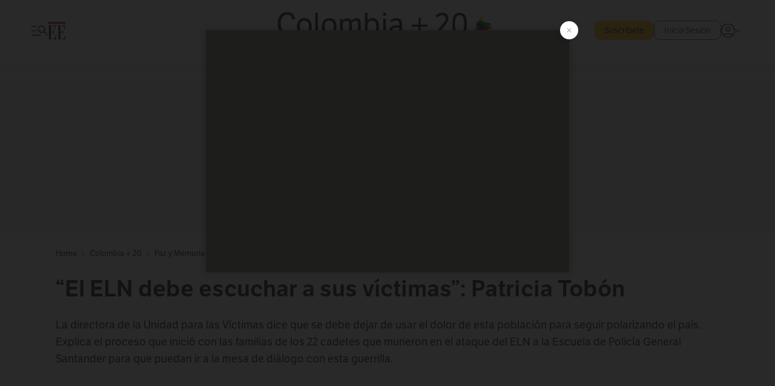

--- FILE ---
content_type: text/html; charset=utf-8
request_url: https://www.elespectador.com/colombia-20/paz-y-memoria/el-eln-debe-escuchar-a-sus-victimas-patricia-tobon-directora-de-la-unidad-de-victimas/
body_size: 31367
content:
<!DOCTYPE html><html lang="es"><head><meta charSet="utf-8"/><link as="style" rel="preload" href="https://use.typekit.net/zke3dlb.css"/><link rel="stylesheet" href="https://use.typekit.net/zke3dlb.css"/><link rel="preload" href="/pf/resources/images/logoShort.svg?d=1147" as="image" type="image/svg+xml"/><link rel="stylesheet" href="/pf/dist/css/el-espectador.css?d=1147"/><link rel="stylesheet" href="/pf/resources/dist/newsletterStructure/css/style.css?d=1147"/><meta name="rating" content="general"/><link rel="preload" href="//securepubads.g.doubleclick.net/tag/js/gpt.js" as="script"/><script async="" src="https://cdn.tinypass.com/api/tinypass.min.js"></script><script defer="" src="/pf/resources/scripts/minified/arcads.minified.js?d=1147"></script><script async="" src="/pf/resources/scripts/minified/pianoInit.minified.js?d=1147"></script><script defer="" src="/pf/resources/scripts/minified/pianoScript.minified.js?d=1147"></script><script defer="" src="/pf/resources/scripts/minified/googlePiano.minified.js?d=1147"></script><script defer="" src="/pf/resources/scripts/minified/gtm.minified.js?d=1147"></script><script defer="" src="/pf/resources/scripts/minified/pixel-fb.minified.js?d=1147"></script><title>“El ELN debe escuchar a sus víctimas”: Patricia Tobón, directora de la Unidad de Víctimas | EL ESPECTADOR</title><meta name="description" content="La directora para la Unidad de Víctimas dice que no se puede seguir usando el dolor de las víctimas para seguir polarizando el país."/><meta name="keywords" content="ELN, Proceso de paz en Colombia, Negociación con el ELN"/><meta name="news_keywords" content="ELN, Proceso de paz en Colombia, Negociación con el ELN"/><meta name="cXenseParse:title" content="“El ELN debe escuchar a sus víctimas”: Patricia Tobón"/><meta name="cXenseParse:author" content="Gloria Castrillón Pulido"/><meta name="cXenseParse:description" content="La directora para la Unidad de Víctimas dice que no se puede seguir usando el dolor de las víctimas para seguir polarizando el país."/><meta name="cXenseParse:keywords" content="eln,proceso-de-paz-en-colombia,negociacion-con-el-eln,dia-de-las-victimas,victimas-del-conflicto,elncolombia20"/><meta name="cXenseParse:pageclass" content="article"/><meta name="cXenseParse:image" content="https://www.elespectador.com/resizer/v2/3LDCOJVCTNGSJI5AWWBNRU5UYM.jpeg?auth=de4dc18fb84b808f0b1856c7d0d5df03ebeb76a3ea10c54fd9c5df25ac96e79b&amp;width=657&amp;smart=true&amp;quality=60"/><meta name="cXenseParse:publishtime" content="2023-04-09T14:26:24.712Z"/><meta name="cXenseParse:recs:publishtime" content="2023-04-09T14:26:24.712Z"/><meta name="cXenseParse:articleid" content="ZFVEYBICBVFFDFYUTJXTLO4GRA"/><meta name="cXenseParse:recs:articleid" content="ZFVEYBICBVFFDFYUTJXTLO4GRA"/><meta name="cXenseParse:recs:category" content="Paz y Memoria"/><meta name="cXenseParse:taxonomy" content="/colombia-20/paz-y-memoria"/><meta name="cXenseParse:esp-section" content="Paz y Memoria"/><meta name="cXenseParse:esp-type" content="article"/><meta name="cXenseParse:url" content="https://www.elespectador.com/colombia-20/paz-y-memoria/el-eln-debe-escuchar-a-sus-victimas-patricia-tobon-directora-de-la-unidad-de-victimas/"/><meta name="cXenseParse:esp-tipo_de_contenido" content=""/><meta name="cXenseParse:esp-modified_time" content="2023-08-01T03:01:58.218-05:00"/><meta name="cXenseParse:esp-author-id" content="Gloria Castrillón"/><meta name="cXenseParse:esp-author-role" content="Periodista"/><meta name="cXenseParse:esp-tag_team" content="Colombia20"/><meta name="robots" content="follow, index, max-snippet:150, max-image-preview:large  "/><link rel="amphtml" href="https://www.elespectador.com/colombia-20/paz-y-memoria/el-eln-debe-escuchar-a-sus-victimas-patricia-tobon-directora-de-la-unidad-de-victimas/?outputType=amp"/><link rel="canonical" href="https://www.elespectador.com/colombia-20/paz-y-memoria/el-eln-debe-escuchar-a-sus-victimas-patricia-tobon-directora-de-la-unidad-de-victimas/"/><link rel="alternate" hrefLang="es" href="https://www.elespectador.com/colombia-20/paz-y-memoria/el-eln-debe-escuchar-a-sus-victimas-patricia-tobon-directora-de-la-unidad-de-victimas/"/><link rel="alternate" type="application/rss+xml" title="El Espectador - Discover - General" href="https://www.elespectador.com/arc/outboundfeeds/discover/?outputType=xml"/><link rel="alternate" type="application/rss+xml" title="El Espectador - Discover - Colombia-20" href="https://www.elespectador.com/arc/outboundfeeds/discover/category/colombia-20/?outputType=xml"/><link rel="alternate" type="application/rss+xml" title="El Espectador - Discover - Colombia-20 / Paz-y-memoria" href="https://www.elespectador.com/arc/outboundfeeds/discover/category/colombia-20/paz-y-memoria/?outputType=xml"/><meta name="language" content="spanish"/><meta name="genre" content="news"/><meta name="MobileOptimized" content="width"/><meta name="HandheldFriendly" content="true"/><meta name="viewport" content="width=device-width, initial-scale=1"/><meta name="author" content="El Espectador"/><meta property="ps:breadCrumb" content="Inicio"/><meta property="ps:contentTemplate" content="Home"/><meta property="ps:pageName" content="home"/><meta property="og:site_name" content="ELESPECTADOR.COM"/><meta property="og:url" content="https://www.elespectador.com/colombia-20/paz-y-memoria/el-eln-debe-escuchar-a-sus-victimas-patricia-tobon-directora-de-la-unidad-de-victimas/"/><meta property="og:title" content="“El ELN debe escuchar a sus víctimas”: Patricia Tobón"/><meta property="og:description" content="La directora para la Unidad de Víctimas dice que no se puede seguir usando el dolor de las víctimas para seguir polarizando el país."/><meta property="og:image" content="https://www.elespectador.com/resizer/v2/3LDCOJVCTNGSJI5AWWBNRU5UYM.jpeg?auth=de4dc18fb84b808f0b1856c7d0d5df03ebeb76a3ea10c54fd9c5df25ac96e79b&amp;width=657&amp;smart=true&amp;quality=60"/><meta property="og:country_name" content="Colombia"/><meta property="og:type" content="article"/><meta name="twitter:card" content="summary_large_image"/><meta name="twitter:site" content="@elespectador"/><meta name="twitter:creator" content="@elespectador"/><meta name="twitter:url" content="https://www.elespectador.com/colombia-20/paz-y-memoria/el-eln-debe-escuchar-a-sus-victimas-patricia-tobon-directora-de-la-unidad-de-victimas/"/><meta property="twitter:title" content="“El ELN debe escuchar a sus víctimas”: Patricia Tobón"/><meta property="twitter:description" content="La directora para la Unidad de Víctimas dice que no se puede seguir usando el dolor de las víctimas para seguir polarizando el país."/><meta name="twitter:image" content="https://www.elespectador.com/resizer/v2/3LDCOJVCTNGSJI5AWWBNRU5UYM.jpeg?auth=de4dc18fb84b808f0b1856c7d0d5df03ebeb76a3ea10c54fd9c5df25ac96e79b&amp;width=657&amp;smart=true&amp;quality=60"/><meta name="twitter:image:alt" content="“El ELN debe escuchar a sus víctimas”: Patricia Tobón, directora de la Unidad de Víctimas"/><meta property="fb:app_id" content="687966271952902"/><meta property="fb:pages" content="14302129065"/><meta name="dcterms.title" content="ELESPECTADOR.COM"/><meta name="dcterms.type" content="Text"/><meta name="dcterms.identifier" content="https://www.elespectador.com/colombia-20/paz-y-memoria/el-eln-debe-escuchar-a-sus-victimas-patricia-tobon-directora-de-la-unidad-de-victimas/"/><meta name="dcterms.format" content="text/html"/><meta name="geo.placename" content="Colombia"/><meta name="geo.position" content="4.6626515162041535;-74.05541002750398"/><meta name="ICBM" content="4.6626515162041535;-74.05541002750398"/><meta name="format-detection" content="telephone=no"/><meta name="distribution" content="global"/><meta name="geo.region" content="CO"/><meta name="EE-adCode" content="O4GRA"/><meta property="article:author" content="El Espectador"/><meta property="article:section" content="Paz y Memoria"/><meta property="article:published_time" content="2023-04-09T14:26:24.712Z"/><meta property="article:content_tier" content="free"/><meta name="article:modified_time" content="2023-08-01T03:01:58.218Z"/><meta name="google-signin-client_id" content="430461265313-2jlpt8n23uj7avn6ijfbj0gmto7dgrko.apps.googleusercontent.com"/><script async="" subscriptions-control="manual" src="https://news.google.com/swg/js/v1/swg.js"></script><script async="" src="https://news.google.com/swg/js/v1/swg-gaa.js"></script><script async="" src="/pf/resources/scripts/minified/membranaMedia.minified.js?d=1147"></script><script type="application/javascript" id="polyfill-script">if(!Array.prototype.includes||!(window.Object && window.Object.assign)||!window.Promise||!window.Symbol||!window.fetch){document.write('<script type="application/javascript" src="/pf/dist/engine/polyfill.js?d=1147&mxId=00000000" defer=""><\/script>')}</script><script id="fusion-engine-react-script" type="application/javascript" src="/pf/dist/engine/react.js?d=1147&amp;mxId=00000000" defer=""></script><script id="fusion-engine-combinations-script" type="application/javascript" src="/pf/dist/components/combinations/article.js?d=1147&amp;mxId=00000000" defer=""></script><link rel="icon" href="/pf/resources/images/favicons/logoFavicon.svg?d=1147" type="image/vnd.microsoft.icon"/><link rel="icon" href="/pf/resources/images/favicons/logoFavicon.svg?d=1147" type="image/svg+xml"/><link rel="icon" type="image/svg+xml" href="/pf/resources/images/favicons/logoFavicon-16.svg?d=1147" sizes="16x16"/><link rel="icon" type="image/svg+xml" href="/pf/resources/images/favicons/logoFavicon-32.svg?d=1147" sizes="32x32"/><link rel="icon" type="image/svg+xml" href="/pf/resources/images/favicons/logoFavicon-48.svg?d=1147" sizes="48x48"/><link rel="icon" type="image/svg+xml" href="/pf/resources/images/favicons/logoFavicon-76.svg?d=1147" sizes="76x76"/><link rel="icon" type="image/svg+xml" href="/pf/resources/images/favicons/logoFavicon-96.svg?d=1147" sizes="96x96"/><link rel="apple-touch-icon-precomposed" type="image/png" href="/pf/resources/images/favicons/favicon-EE-120.png?d=1147" sizes="120x120"/><link rel="apple-touch-icon-precomposed" type="image/png" href="/pf/resources/images/favicons/favicon-EE-152.png?d=1147" sizes="152x152"/><link rel="apple-touch-icon-precomposed" type="image/png" href="/pf/resources/images/favicons/favicon-EE-167.png?d=1147" sizes="167x167"/><link rel="apple-touch-icon-precomposed" type="image/png" href="/pf/resources/images/favicons/favicon-EE-180.png?d=1147" sizes="180x180"/><link rel="icon" type="image/svg+xml" href="/pf/resources/images/favicons/logoFavicon-192.svg?d=1147" sizes="192x192"/><link rel="manifest" href="/manifest.json"/><script defer="" src="https://cdnjs.cloudflare.com/ajax/libs/crypto-js/4.0.0/core.js" integrity="sha256-kZdkZhqgFNaGr6uXhjDI1wJie4rPdXuwZIwGvbkmxAI= sha384-16NHxQ56nk9L6mYJEMueErCQy3apXT3t+s3Zln/9Cb5r65PyVoyYWc1Xis2AyLeO sha512-juG4T5LbIw5oIaxRM4SsstO0WEuz3c6BwPhhzgIXvy98OM7UiZsvzCcTz7Is0zGHHIBPaDkCvJ3++uUqBFkRUg==" crossorigin="anonymous"></script><script defer="" src="https://cdnjs.cloudflare.com/ajax/libs/crypto-js/4.0.0/md5.min.js" integrity="sha256-HX0j5mAQX1PZWyNi/7GYv7G27BRBRlmNKXHbGv4fUYg= sha384-8grjJYqm7LKLYU+wyJNSF5VuUdBkO2nhlP5uc1Yucc9Q1UfngglfeZonVNCLIoCR sha512-VLDQac8zlryHkFvL1HIH9KKjkPNdsNLEXM/vImKGMaNkEXbNtb+dyhnyXFkxai1RVNtwrD5L7vffgtzYzeKI3A==" crossorigin="anonymous"></script><div id="fusion-static-enter:custom-structured-data" style="display:none" data-fusion-component="custom-structured-data"></div><script type="application/ld+json">{
    "@context": "https://schema.org",
    "@type":"Organization",
    "name":"El Espectador",
    "url":"https://www.elespectador.com",
    "logo":{
      "@type":"ImageObject",
      "url":"/pf/resources/images/favicons/favicon-EE-152.png?d=1147",
      "width":"300"
    },
    "contactPoint": {
      "@type": "ContactPoint",
      "telephone": "018000510903",
      "contactType": "Servicio al cliente"
    },
    "sameAs":[
      "https://www.facebook.com/elespectadorcom",
      "https://twitter.com/elespectador",
      "https://www.instagram.com/elespectador/",
      "https://www.youtube.com/user/Elespectadorcom?sub_confirmation=1"
    ]}
    </script><script type="application/ld+json">{
  "@context": "http://schema.org",
  "@type": "WebSite",
  "name": "El Espectador",
  "url": "https://www.elespectador.com",
  "sameAs":[
    "https://www.facebook.com/elespectadorcom",
    "https://twitter.com/elespectador",
    "https://www.instagram.com/elespectador/",
    "https://www.youtube.com/user/Elespectadorcom?sub_confirmation=1"
  ]
  ,
      "potentialAction": {
        "@type": "SearchAction",
        "target": "https://www.elespectador.com/buscador/{q}",
        "query-input": "required name=q"
      }
}</script><div id="fusion-static-exit:custom-structured-data" style="display:none" data-fusion-component="custom-structured-data"></div><script src="https://jsc.mgid.com/site/939125.js" async=""></script><script defer="" src="/pf/resources/scripts/minified/adsmovil.minified.js?d=1147"></script><script type="application/json">var params = {
    'email':'',
    'phone': '',
    'puid': ''
}
adsmovil.Init(params);</script><script defer="" src="/pf/resources/scripts/minified/ssm.minified.js?d=1147"></script><script async="" src="https://a.teads.tv/analytics/tag.js"></script>
<script>(window.BOOMR_mq=window.BOOMR_mq||[]).push(["addVar",{"rua.upush":"false","rua.cpush":"true","rua.upre":"false","rua.cpre":"true","rua.uprl":"false","rua.cprl":"false","rua.cprf":"false","rua.trans":"SJ-34645118-7808-4db3-995b-14c482137ccd","rua.cook":"false","rua.ims":"false","rua.ufprl":"false","rua.cfprl":"false","rua.isuxp":"false","rua.texp":"norulematch","rua.ceh":"false","rua.ueh":"false","rua.ieh.st":"0"}]);</script>
                              <script>!function(e){var n="https://s.go-mpulse.net/boomerang/";if("False"=="True")e.BOOMR_config=e.BOOMR_config||{},e.BOOMR_config.PageParams=e.BOOMR_config.PageParams||{},e.BOOMR_config.PageParams.pci=!0,n="https://s2.go-mpulse.net/boomerang/";if(window.BOOMR_API_key="GRJMD-A2LGW-55R3Y-KNEZE-U6B3Q",function(){function e(){if(!o){var e=document.createElement("script");e.id="boomr-scr-as",e.src=window.BOOMR.url,e.async=!0,i.parentNode.appendChild(e),o=!0}}function t(e){o=!0;var n,t,a,r,d=document,O=window;if(window.BOOMR.snippetMethod=e?"if":"i",t=function(e,n){var t=d.createElement("script");t.id=n||"boomr-if-as",t.src=window.BOOMR.url,BOOMR_lstart=(new Date).getTime(),e=e||d.body,e.appendChild(t)},!window.addEventListener&&window.attachEvent&&navigator.userAgent.match(/MSIE [67]\./))return window.BOOMR.snippetMethod="s",void t(i.parentNode,"boomr-async");a=document.createElement("IFRAME"),a.src="about:blank",a.title="",a.role="presentation",a.loading="eager",r=(a.frameElement||a).style,r.width=0,r.height=0,r.border=0,r.display="none",i.parentNode.appendChild(a);try{O=a.contentWindow,d=O.document.open()}catch(_){n=document.domain,a.src="javascript:var d=document.open();d.domain='"+n+"';void(0);",O=a.contentWindow,d=O.document.open()}if(n)d._boomrl=function(){this.domain=n,t()},d.write("<bo"+"dy onload='document._boomrl();'>");else if(O._boomrl=function(){t()},O.addEventListener)O.addEventListener("load",O._boomrl,!1);else if(O.attachEvent)O.attachEvent("onload",O._boomrl);d.close()}function a(e){window.BOOMR_onload=e&&e.timeStamp||(new Date).getTime()}if(!window.BOOMR||!window.BOOMR.version&&!window.BOOMR.snippetExecuted){window.BOOMR=window.BOOMR||{},window.BOOMR.snippetStart=(new Date).getTime(),window.BOOMR.snippetExecuted=!0,window.BOOMR.snippetVersion=12,window.BOOMR.url=n+"GRJMD-A2LGW-55R3Y-KNEZE-U6B3Q";var i=document.currentScript||document.getElementsByTagName("script")[0],o=!1,r=document.createElement("link");if(r.relList&&"function"==typeof r.relList.supports&&r.relList.supports("preload")&&"as"in r)window.BOOMR.snippetMethod="p",r.href=window.BOOMR.url,r.rel="preload",r.as="script",r.addEventListener("load",e),r.addEventListener("error",function(){t(!0)}),setTimeout(function(){if(!o)t(!0)},3e3),BOOMR_lstart=(new Date).getTime(),i.parentNode.appendChild(r);else t(!1);if(window.addEventListener)window.addEventListener("load",a,!1);else if(window.attachEvent)window.attachEvent("onload",a)}}(),"".length>0)if(e&&"performance"in e&&e.performance&&"function"==typeof e.performance.setResourceTimingBufferSize)e.performance.setResourceTimingBufferSize();!function(){if(BOOMR=e.BOOMR||{},BOOMR.plugins=BOOMR.plugins||{},!BOOMR.plugins.AK){var n="true"=="true"?1:0,t="",a="ck6k3tixzcoiw2logxjq-f-3557e4cee-clientnsv4-s.akamaihd.net",i="false"=="true"?2:1,o={"ak.v":"39","ak.cp":"927404","ak.ai":parseInt("594085",10),"ak.ol":"0","ak.cr":7,"ak.ipv":4,"ak.proto":"h2","ak.rid":"6180173","ak.r":44268,"ak.a2":n,"ak.m":"dscr","ak.n":"ff","ak.bpcip":"18.188.173.0","ak.cport":58380,"ak.gh":"23.192.164.139","ak.quicv":"","ak.tlsv":"tls1.3","ak.0rtt":"","ak.0rtt.ed":"","ak.csrc":"-","ak.acc":"","ak.t":"1768830419","ak.ak":"hOBiQwZUYzCg5VSAfCLimQ==s1IfrbOKGdwwa6mzbR3aBcKRXPp1Pm/+UaffOZSpmkEwuq9HPpShtOyGtx+vxK7Wue1rHIHGjmzO0ePI1ocDuWfaFVb9GuE8JvKj5F/uLVeHmScIMoKt67JSToFbDSw7T6xEKkThJ074D6KxiI72hiUKpTXV5f42032n3jM2y6FkW2QXzP77iRgptaZ+HWLzFMM+9P7Pazp9QztGxQt+eZ8K8C2KsgqDXRL2O9fuPJwiiGn89GHL1CckohTR/T/i2oGnoq7NP9REoNLCta1S0zFYtSOOkkbrZL4Pkbm4L5Na0fXv3Ot8eMYbZ19I6g7Jm+/R/5W0KT5iJANOx19flZnayArWgu+6J015wu31dJOKEwzi88F/YymqWS0YBwCzkxQV710ESc+XyCRYhTOTI4S8b7HZQPB7epqkAGeqgME=","ak.pv":"62","ak.dpoabenc":"","ak.tf":i};if(""!==t)o["ak.ruds"]=t;var r={i:!1,av:function(n){var t="http.initiator";if(n&&(!n[t]||"spa_hard"===n[t]))o["ak.feo"]=void 0!==e.aFeoApplied?1:0,BOOMR.addVar(o)},rv:function(){var e=["ak.bpcip","ak.cport","ak.cr","ak.csrc","ak.gh","ak.ipv","ak.m","ak.n","ak.ol","ak.proto","ak.quicv","ak.tlsv","ak.0rtt","ak.0rtt.ed","ak.r","ak.acc","ak.t","ak.tf"];BOOMR.removeVar(e)}};BOOMR.plugins.AK={akVars:o,akDNSPreFetchDomain:a,init:function(){if(!r.i){var e=BOOMR.subscribe;e("before_beacon",r.av,null,null),e("onbeacon",r.rv,null,null),r.i=!0}return this},is_complete:function(){return!0}}}}()}(window);</script></head><body class=""><noscript><iframe src="https://www.googletagmanager.com/ns.html?id=GTM-5FQVPR" title="Tag manager no script" height="0" width="0" style="display:none;visibility:hidden"></iframe></noscript><div id="fusion-app"><div id="containerNoAdsLayout" class="Site_skin "><div class="Auth"></div><div class="OneSignal"></div><div><div><style>.onesignal-slidedown-container {
    display: none !important;
  }
  </style><div class="Modal-hide"><div class="Modal-Container"><div id=""><div><div id="notificationPopup"><div class="Modal-Container"><div><img class="Modal-Image" src="/pf/resources/images/logoShortLight.svg?d=1147" alt="Logo El Espectador"/></div><div><div class="Modal-Text">No te pierdas ningún acontecimiento, accede a nuestras notificaciones</div><div class="Modal-ContainerButton"><button class="Button Button_text Button_ Button_text_" type="button">No, gracias</button><div class="onesignal-customlink-container"></div></div></div></div></div></div></div></div></div></div></div><header id="header-layout_branded"><div class="Header Header-TopBar Header_brandedSite  "><div class="Header-Content"><div class="BurgerMenu-OpenButton"><svg viewBox="0 0 1024 1024" style="display:inline-block;stroke:currentColor;fill:currentColor"><path d="M28.158 828.615c-37.317 1.365-37.772-58.706 0-57.341h537.91c37.317-1.365 37.772 58.706 0 57.341h-537.91zM28.158 552.834c-37.317 1.365-37.772-58.706 0-57.341h277.601c15.928 0 29.125 12.743 28.67 28.67 0 15.928-12.743 29.125-28.67 28.67h-277.601zM28.158 277.053c-37.317 1.365-37.772-58.706 0-57.341h277.601c15.928 0 29.125 12.743 28.67 28.67 0 15.928-12.743 29.125-28.67 28.67h-277.601zM627.959 658.869c-201.147 9.557-314.463-258.943-165.195-394.559 194.776-202.513 531.539 84.191 348.594 304.907l203.423 200.237c12.743 10.467 11.832 29.58 0 40.957-10.467 11.377-29.58 10.467-40.957 0l-203.423-200.237c-40.957 30.946-91.472 49.149-142.897 49.149zM627.959 601.528c48.694 0 90.562-16.838 124.693-50.514s51.425-74.634 51.425-122.872c0-48.239-17.293-89.197-51.425-122.872s-75.999-50.514-124.693-50.514-90.562 16.838-124.693 50.514c-34.131 33.676-51.425 74.634-51.425 122.872s17.293 89.197 51.425 122.872c34.131 33.676 75.999 50.514 124.693 50.514z"></path></svg></div><div class="Header-Logo "><a href="/" rel="noreferrer"><picture class="Header-LogoImage"><img src="/pf/resources/images/logoShort.svg?d=1147" alt="Elespectador.com: Últimas noticias de Colombia y el mundo" width="29" height="29"/></picture></a></div><div class="Header-ContainerUser"><div class="Header-User" id="UserAvatarContainer"><div class="Header-UserContainer"><div class="Header-Anon "><svg class="Header-AvatarCircle" viewBox="0 0 1024 1024" style="display:inline-block;stroke:currentColor;fill:currentColor"><path d="M177.79 824.384c190.977-148.689 469.712-148.689 660.689 0 276.462-268.732 58.657-784.824-330.117-767.545-388.774-17.279-607.034 499.268-330.572 767.545zM507.908 586.117c-224.171 2.274-224.171-343.758 0-341.485 224.171-2.274 224.171 343.758 0 341.485zM507.908 1024.455c-677.513-16.824-677.513-1007.631 0-1024 677.513 16.824 677.513 1007.631 0 1024zM507.908 967.616c100.49 0.455 211.893-37.741 286.465-102.764-155.964-127.318-417.876-130.046-572.931 0 74.572 65.023 185.975 103.673 286.465 102.764zM507.908 529.279c148.234 4.092 148.234-231.901 0-227.808-148.234-4.092-148.234 231.901 0 227.808z"></path></svg><svg class="Header-Arrow " viewBox="0 0 422 1024" style="display:inline-block;stroke:currentColor;fill:currentColor"><path d="M336.696 512.431l-321.106-321.106c-35.676-32.942 19.56-91.257 53.521-53.521l331.738 331.738c12.684 12.684 17.846 25.385 17.846 42.877 0 17.151-5.146 30.19-17.846 42.877l-331.738 331.738c-32.942 35.338-91.257-19.56-53.521-53.521l321.106-321.106z"></path></svg></div></div></div></div></div><div class="Header-brandNav"><a href="/colombia-20" class="Header-BrandedContainer"><div class="Header-BrandedLogo "><p class="Header-BrandedName">Colombia + 20</p><div class="Header-LogoContainer false" style="width:25px;height:25px"></div></div><p class="Header-BrandedDescription">Haciendo País</p></a></div><div class="Header-ScrollProgressBar Header-ScrollProgressBar_hide"><div class="Header-ScrollProgressBarFill" style="width:0%"></div></div></div><div class="Header-BrandPlaceholder"></div><div class="Ads_megaBannerTopContainer Ads_megaBannerTopContainerArticle"><div><div id="fallBackAdContainer" class="Ads_megaBannerTopFallBackContainer"><div id="fallBackAd" class="Ads_megaBannerTopFallBack">Publicidad</div></div></div></div><div class="StickyAd StickyAd_showAd  "><div id="closeSticky"><div class="StickyAd-closeAd StickyAd-closeAd_showAd"><span><svg class="StickyAd-Icon " viewBox="0 0 1024 1024" style="display:inline-block;stroke:currentColor;fill:currentColor"><path d="M507.453 552.469l184.611 184.611c10.913 10.913 29.101 11.822 40.469 0 12.277-11.822 12.277-28.647 0-40.469l-184.611-184.611 184.611-184.611c10.913-10.913 11.822-29.101 0-40.469-11.822-12.277-28.647-12.277-40.469 0l-184.611 184.611-184.611-184.611c-5.141-5.26-12.307-8.522-20.234-8.522s-15.094 3.262-20.229 8.517l-0.005 0.005c-12.277 11.822-12.277 28.647 0 40.469l184.611 184.611-184.611 184.611c-10.913 10.913-11.822 29.101 0 40.469 11.822 12.277 28.647 12.277 40.469 0l184.611-184.611zM507.453 1024.455c-677.059-20.007-677.059-1003.993 0-1024 677.059 20.007 677.059 1003.993 0 1024zM507.453 967.616c126.863 0 234.629-44.107 322.842-132.32s132.32-195.979 132.32-322.842-44.107-234.629-132.32-322.842-195.979-132.32-322.842-132.32-234.629 44.107-322.842 132.32-132.32 195.979-132.32 322.842 44.107 234.629 132.32 322.842 195.979 132.32 322.842 132.32z"></path></svg></span></div></div><div class="StickyAd-adWrapper" id="StickyContainer"></div></div><div class="PianoContainer-UserMenu"></div></header><div class="Container  Container_article"><div id="onlive-layout" class="GlobalContainer Layout-Container 
          
          "><div></div></div><div id="main-layout" class="
            GlobalContainer Layout-Container "><section id=""><div><script type="application/ld+json">{
    "@context": "https://schema.org",
    "@type": "BreadcrumbList",
    "itemListElement": [
      {
        "@type": "ListItem",
        "position": 0,
        "item":
        {
          "@id": "/",
          "name": "Home"
        }
      },
      
          {
            "@type": "ListItem",
            "position": 1,
            "item":
            {
              "@id": "/colombia-20",
              "name": "Colombia + 20"
            }
          },
          {
            "@type": "ListItem",
            "position": 2,
            "item":
            {
              "@id": "/colombia-20/paz-y-memoria",
              "name": "Paz y Memoria"
            }
          }
    ]
  }</script><div class="Breadcrumb   "><div class="Breadcrumb-Container"><span class="Breadcrumb-Text"><a href="/"><h3>Home</h3></a></span><span class="Breadcrumb-Text Breadcrumb-SectionText"><svg class="Breadcrumb Breadcrumb-Icon" viewBox="0 0 422 1024" style="display:inline-block;stroke:currentColor;fill:currentColor"><path d="M336.696 512.431l-321.106-321.106c-35.676-32.942 19.56-91.257 53.521-53.521l331.738 331.738c12.684 12.684 17.846 25.385 17.846 42.877 0 17.151-5.146 30.19-17.846 42.877l-331.738 331.738c-32.942 35.338-91.257-19.56-53.521-53.521l321.106-321.106z"></path></svg><a href="/colombia-20/"><div class="">Colombia + 20</div></a></span><span class="Breadcrumb-Text Breadcrumb-SectionText"><svg class="Breadcrumb Breadcrumb-Icon" viewBox="0 0 422 1024" style="display:inline-block;stroke:currentColor;fill:currentColor"><path d="M336.696 512.431l-321.106-321.106c-35.676-32.942 19.56-91.257 53.521-53.521l331.738 331.738c12.684 12.684 17.846 25.385 17.846 42.877 0 17.151-5.146 30.19-17.846 42.877l-331.738 331.738c-32.942 35.338-91.257-19.56-53.521-53.521l321.106-321.106z"></path></svg><a href="/colombia-20/paz-y-memoria/"><div class="">Paz y Memoria</div></a></span></div></div></div><div class="ArticleHeader ArticleHeader_article
        "><h1 class="Title ArticleHeader-Title">“El ELN debe escuchar a sus víctimas”: Patricia Tobón</h1><h2 class="ArticleHeader-Hook"><div>La directora de la Unidad para las Víctimas dice que se debe dejar de usar el dolor de esta población para seguir polarizando el país. Explica el proceso que inició con las familias de los 22 cadetes que murieron en el ataque del ELN a la Escuela de Policía General Santander para que puedan ir a la mesa de diálogo con esta guerrilla.</div></h2><a href="https://profile.google.com/cp/CgkvbS8wOTFneHk" class="BannerAlert BannerAlert_google  "><svg class="BannerAlert-Icon" viewBox="0 0 1024 1024" style="display:inline-block;stroke:currentColor;fill:currentColor"><path d="M665.19 773.325c58.982-34.406 106.086-90.112 129.434-154.829h-272.384v-202.342h490.291c35.635 188.416-35.635 373.555-181.453 493.568l-165.478-136.397z" fill="rgb(81, 142, 247)"></path><path d="M665.19 773.325l165.478 136.397c-248.218 203.981-620.134 124.109-769.229-156.877l163.43-134.349c63.898 176.128 279.347 248.218 440.32 154.829z" fill="rgb(41, 179, 70)"></path><path d="M222.413 411.648l-165.478-133.939c133.939-263.373 465.306-357.581 719.258-203.571 8.192 4.915 58.163 38.502 58.982 43.418l-2.048 4.506-162.202 132.301c-138.035-87.654-323.174-46.285-412.877 89.293-11.469 17.203-29.082 49.152-35.226 67.994z" fill="rgb(251, 64, 29)"></path><path d="M222.413 411.648c-20.89 60.621-19.661 146.637 2.458 206.848l-163.43 134.349c-79.872-150.323-82.33-323.174-4.506-475.136l165.478 134.349z" fill="rgb(250, 186, 1)"></path></svg><div class="BannerAlert-Text"><span>Sigue a </span><span class="BannerAlert-Text_semibold">El Espectador</span><span> en Discover: los temas que te gustan, directo y al instante.</span></div></a><div class="ArticleHeader-ContainerSocial"><div class="ArticleHeader-ContainerInfo"><div class="ArticleHeader-ImageContainer"><a href="/autores/Gloria Castrillón"><img class="ArticleHeader-ImageAuthor" src="https://www.elespectador.com/resizer/v2/https%3A%2F%2Fauthor-service-images-prod-us-east-1.publishing.aws.arc.pub%2Felespectador%2F271ca0c2-67ab-409b-9ce8-ac3945e9fb64.png?auth=f71671312a9076d07622e3a2d2d44c324baa6f13d7ae27e50d57f0c68a56eec4&amp;width=140&amp;height=140&amp;smart=true&amp;quality=60" alt="Gloria Castrillón Pulido" width="45" height="45"/></a></div><div class="ArticleHeader-ContainerAuthor"><div class="ArticleHeader-Author"><a href="/autores/Gloria Castrillón">Gloria Castrillón Pulido</a></div><div class="Datetime ArticleHeader-Date">09 de abril de 2023 - 02:26 p. m.</div></div></div><div class="SocialMedia "><div class="SocialMedia_share"><div class="SocialMedia-shareIcon"><div class="PopUpShare "><a href=""><svg class="SocialMedia-Icon" viewBox="0 0 1476 1024" style="display:inline-block;stroke:currentColor;fill:currentColor"><path d="M499.144 480.391c-133.72-3.483-253.532 115.83-250.049 250.049v178.467c1.488 46.732-73.080 46.732-71.582 0v-178.467c-4.473-172.996 148.137-325.614 321.133-321.133h684.031l-266.951-267.45c-36.29-31.818 19.388-85.010 50.707-50.707 9.444 17.899 357.423 334.061 330.582 353.948 27.834 18.39-322.63 337.046-330.582 353.948-31.319 35.791-85.010-19.388-51.206-50.707l267.45-267.45h-683.537z"></path></svg><span class="PopUpShare-Text">Compartir</span></a><div class="PopUpShare-Box false"><div class="PopUpShare-Box_share"><span><svg url="https://www.elespectador.com/colombia-20/paz-y-memoria/el-eln-debe-escuchar-a-sus-victimas-patricia-tobon-directora-de-la-unidad-de-victimas//?utm_source=interno&amp;utm_medium=boton&amp;utm_campaign=share_content&amp;utm_content=boton_copiar_articulos" viewBox="0 0 1023 1024" style="display:inline-block;stroke:currentColor;fill:currentColor"><path d="M480.997 846.401c-193.23 201.753-505.448-110.823-303.697-303.697l113.305-113.305c23.446-24.859 62.518 13.499 37.298 37.298-51.145 58.608-170.144 137.821-160.554 228.038-6.036 140.305 181.86 217.379 276.343 114.733l113.305-113.305c23.446-25.216 62.518 13.856 37.298 37.298l-113.305 113.305zM419.543 641.451c-5.323 5.323-11.366 7.82-18.466 7.82s-13.499-2.483-18.823-7.82-7.82-11.366-7.82-18.466 2.483-13.499 7.82-18.466l223.415-223.415c5.323-5.323 11.366-7.82 18.466-7.82s13.499 2.483 18.823 7.82 7.82 11.366 7.82 18.466-2.483 13.499-7.82 18.466l-223.415 223.415zM734.957 592.79c-23.446 24.859-62.518-13.499-37.298-37.298l113.305-113.305c149.895-149.895-79.214-378.991-229.454-229.454l-113.305 113.305c-23.446 25.216-62.518-13.856-37.298-37.298l113.305-113.305c79.916-84.18 223.772-84.18 303.697 0 84.18 79.916 84.18 223.772 0 303.697l-113.305 113.305z"></path></svg>Copiar link</span></div><div class="PopUpShare-Box_share"><button aria-label="twitter" class="react-share__ShareButton" style="background-color:transparent;border:none;padding:0;font:inherit;color:inherit;cursor:pointer"><svg class="SocialMedia-Icon_share" viewBox="0 0 1024 1024" style="display:inline-block;stroke:currentColor;fill:currentColor"><path d="M155.566 176.768l276.5 369.906-278.22 300.558h62.753l243.544-263.31 196.846 263.31h213.176l-292.261-390.526 259.304-279.938h-62.753l-224.345 242.392-181.373-242.392h-213.176zM247.821 222.896h97.994l432.362 578.209h-97.994l-432.362-578.209z"></path></svg></button><span>X</span></div><div class="PopUpShare-Box_share"><button aria-label="facebook" class="react-share__ShareButton" style="background-color:transparent;border:none;padding:0;font:inherit;color:inherit;cursor:pointer"><svg class="SocialMedia-Icon_share" viewBox="0 0 1024 1024" style="display:inline-block;stroke:currentColor;fill:currentColor"><path d="M431.718 557.963h-7.548q-41.545 0-83.032 0c-14.248 0-19.31-5.12-19.31-19.427q0-55.296 0-110.592c0-14.131 5.383-19.573 19.427-19.573h90.463v-80.223c-0.058-1.789-0.090-3.893-0.090-6.004 0-35.463 9.242-68.767 25.448-97.635l-0.519 1.006c18.196-31.379 46.465-55.204 80.308-67.313l1.056-0.33c20.012-7.313 43.117-11.543 67.209-11.543 0.883 0 1.764 0.006 2.644 0.017l-0.134-0.001q44.822 0 89.644 0c12.815 0 18.52 5.705 18.52 18.608q0 51.99 0 103.98c0 13.078-5.442 18.344-18.608 18.432-24.459 0.263-48.976 0-73.406 1.083-0.707-0.052-1.531-0.081-2.363-0.081-12.838 0-24.032 7.037-29.936 17.465l-0.089 0.171c-3.010 5.801-4.934 12.611-5.32 19.829l-0.005 0.124c-0.556 27.034-0.234 54.126-0.234 82.183h105.326c14.921 0 20.041 5.12 20.041 20.129q0 54.945 0 109.978c0 14.629-4.798 19.485-19.836 19.544h-105.911v296.55c0 15.828-4.974 20.86-20.48 20.86h-114.103c-13.78 0-19.134-5.383-19.134-19.105v-298.423z"></path></svg></button><span>Facebook</span></div><div class="PopUpShare-Box_share"><button aria-label="whatsapp" class="react-share__ShareButton" style="background-color:transparent;border:none;padding:0;font:inherit;color:inherit;cursor:pointer"><svg class="SocialMedia-Icon_share" viewBox="0 0 1026 1024" style="display:inline-block;stroke:currentColor;fill:currentColor"><path d="M512 73.728c241.664 0 438.272 196.608 438.272 438.272s-196.608 438.272-438.272 438.272c-74.547 0-147.866-18.842-212.173-54.886l-25.395-13.926-28.262 6.963-149.504 36.454 33.997-158.515 5.734-26.214-12.698-23.757c-33.587-63.488-50.381-131.891-50.381-203.981 0.41-242.074 197.018-438.682 438.682-438.682zM512 0c-282.624 0-512 229.376-512 512 0 86.016 21.299 167.117 58.982 238.387l-58.982 273.613 263.782-64.307c73.318 40.96 158.106 64.307 248.218 64.307 282.624 0 512-229.376 512-512s-229.376-512-512-512z"></path><path d="M512 581.222c-55.296-45.466-137.626-99.123-90.112-164.25 25.395-51.2-40.55-176.128-105.677-127.795-208.077 182.682 373.555 580.403 433.766 362.496 16.794-44.646-31.949-68.813-65.946-81.51-78.234-24.166-70.042 99.123-172.032 10.65z"></path></svg></button><span>Whatsapp</span></div><div class="PopUpShare-Box_share"><button aria-label="linkedin" class="react-share__ShareButton" style="background-color:transparent;border:none;padding:0;font:inherit;color:inherit;cursor:pointer"><svg class="SocialMedia-Icon_share" viewBox="0 0 1024 1024" style="display:inline-block;stroke:currentColor;fill:currentColor"><path d="M576.154 1024h-212.862v-673.49c0-6.391 0.492-10.815 8.849-10.815 64.891 0.983 130.274-1.966 195.165 0.983v93.404c90.454-158.295 381.481-151.904 436.048 33.429 44.735 177.467 13.765 374.107 22.614 555.998h-212.862v-343.627c3.933-75.706-16.223-179.434-112.576-171.568-102.253-1.966-129.782 93.404-124.866 178.942v336.253z"></path><path d="M17.698 340.678h211.879v683.322h-211.879z"></path><path d="M246.783 123.391c2.458 160.261-249.241 160.261-246.783 0 0-68.332 55.059-123.391 123.391-123.391 0.381-0.004 0.83-0.007 1.281-0.007 67.441 0 122.113 54.672 122.113 122.113 0 0.279-0.001 0.558-0.003 0.836l0-0.043z"></path></svg></button><span>LinkedIn</span></div><div class="PopUpShare-Box_share"><button aria-label="email" class="react-share__ShareButton" style="background-color:transparent;border:none;padding:0;font:inherit;color:inherit;cursor:pointer"><svg class="SocialMedia-Icon_share" viewBox="0 0 1024 1024" style="display:inline-block;stroke:currentColor;fill:currentColor"><path d="M797.318 283.809c11.392 0 20.941 9.239 20.941 20.941v414.502c0 11.392-9.239 20.941-20.941 20.941h-570.944c-11.564 0-20.941-9.377-20.941-20.941v0-414.502c0-11.392 9.239-20.941 20.941-20.941h571.248zM797.625 243.775h-571.248c-33.569 0-60.976 27.407-60.976 60.976v414.502c0 33.569 27.407 60.976 60.976 60.976h571.248c33.569 0 60.976-27.407 60.976-60.976v-414.502c0-33.569-27.407-60.976-60.976-60.976z"></path><path d="M200.508 289.045l311.648 202.938 306.411-198.010" fill="none" stroke-linejoin="miter" stroke-linecap="butt" stroke-miterlimit="10" stroke-width="76.41791044776119"></path></svg></button><span>Correo electrónico</span></div></div></div></div><div title="Guardar artículo"><div class="Bookmark   "><svg class="SocialMedia-Icon" viewBox="0 0 592 1024" style="display:inline-block;stroke:currentColor;fill:currentColor"><path d="M40.757 198.221l7.844 638.467 247.543-90.669 247.859 90.669 14.747-638.467h-517.988z" fill="none"></path><path d="M296.148 779.903l-179.46 77.179c-25.729 10.981-50.51 9.099-73.727-6.277s-34.822-37.022-34.822-64.634v-548.738c0-21.963 7.532-40.476 22.279-55.219s33.259-22.279 55.219-22.279h420.727c21.963 0 40.476 7.532 55.219 22.279s22.279 33.259 22.279 55.219v548.421c0 27.607-11.607 49.256-34.822 64.634s-47.692 17.57-73.727 6.277l-179.46-77.179zM506.667 207.947h-420.727c-29.495 4.082-29.495 29.495-29.495 29.495v546.543s0 37.966 41.415 27.607l198.289-85.651 198.289 85.651s37.966 10.665 41.415-27.607v-546.543c-0.939-23.841-29.495-29.495-29.495-29.495z"></path></svg><div class="Bookmark-Text">Guardar</div></div></div><div class="SocialMedia-CommentCounter false"><a href="#comments"><svg class="SocialMedia-Icon" viewBox="0 0 1210 1024" style="display:inline-block;stroke:currentColor;fill:currentColor"><path d="M777.548 203.929c112.553 0 203.795 91.239 203.795 203.795v0 37.361c0.001 0.173 0.001 0.373 0.001 0.576 0 95.536-65.976 175.658-154.852 197.293l-1.39 0.287-19.023 4.482-76.289 76.289v-75.132h-297.332c-112.553 0-203.795-91.239-203.795-203.795v0-37.361c0-112.553 91.239-203.795 203.795-203.795v0zM777.548 136h-345.089c-150.069 0-271.724 121.655-271.724 271.724v0 37.361c0 150.069 121.655 271.724 271.724 271.724v0h229.605v171.185l178.658-178.658c120.519-29.53 208.536-136.613 208.549-264.25v-37.363c0-150.069-121.655-271.724-271.724-271.724v0z"></path></svg><span>Comentar (0)</span></a></div><a class="SocialMedia_whatsappChanel" href="https://whatsapp.com/channel/0029VZzbXdXLSmbdQGUY8H02" id="Whatsapp-Icon"><svg class="SocialMedia-Icon SocialMedia_whatsapp article" viewBox="0 0 1026 1024" style="display:inline-block;stroke:currentColor;fill:currentColor"><path d="M512 73.728c241.664 0 438.272 196.608 438.272 438.272s-196.608 438.272-438.272 438.272c-74.547 0-147.866-18.842-212.173-54.886l-25.395-13.926-28.262 6.963-149.504 36.454 33.997-158.515 5.734-26.214-12.698-23.757c-33.587-63.488-50.381-131.891-50.381-203.981 0.41-242.074 197.018-438.682 438.682-438.682zM512 0c-282.624 0-512 229.376-512 512 0 86.016 21.299 167.117 58.982 238.387l-58.982 273.613 263.782-64.307c73.318 40.96 158.106 64.307 248.218 64.307 282.624 0 512-229.376 512-512s-229.376-512-512-512z"></path><path d="M512 581.222c-55.296-45.466-137.626-99.123-90.112-164.25 25.395-51.2-40.55-176.128-105.677-127.795-208.077 182.682 373.555 580.403 433.766 362.496 16.794-44.646-31.949-68.813-65.946-81.51-78.234-24.166-70.042 99.123-172.032 10.65z"></path></svg><div class="Bookmark-Text">Únete</div></a></div></div></div></div><div class="Layout-Divisions"><div class="Article Article_article"><div class="Article_article
          "><div class=" "><section class="pure-u-xl-8-12"><article><div class="Article-Content 
        
        no-paywall    "><script type="application/ld+json">{
      "@context": "https://schema.org",
      "@type": "NewsArticle",
      "mainEntityOfPage": {
        "@type": "WebPage",
        "@id": "https://www.elespectador.com/colombia-20/paz-y-memoria/el-eln-debe-escuchar-a-sus-victimas-patricia-tobon-directora-de-la-unidad-de-victimas/"
      },      
    "mainEntity": {
              "@type": "ItemList",
              "itemListElement": [
      {
          "@type": "ListItem",
          "position": 0,
          "item":
          {
            "@type":"WebPage",
            "@id": "https://www.elespectador.com/tags/eln/",
            "name": "ELN"
          }
        },{
          "@type": "ListItem",
          "position": 1,
          "item":
          {
            "@type":"WebPage",
            "@id": "https://www.elespectador.com/tags/proceso-de-paz-en-colombia/",
            "name": "Proceso de paz en Colombia"
          }
        },{
          "@type": "ListItem",
          "position": 2,
          "item":
          {
            "@type":"WebPage",
            "@id": "https://www.elespectador.com/tags/negociacion-con-el-eln/",
            "name": "Negociación con el ELN"
          }
        },{
          "@type": "ListItem",
          "position": 3,
          "item":
          {
            "@type":"WebPage",
            "@id": "https://www.elespectador.com/tags/dia-de-las-victimas/",
            "name": "Día de las Víctimas"
          }
        },{
          "@type": "ListItem",
          "position": 4,
          "item":
          {
            "@type":"WebPage",
            "@id": "https://www.elespectador.com/tags/victimas-del-conflicto/",
            "name": "Victimas del conflicto"
          }
        },{
          "@type": "ListItem",
          "position": 5,
          "item":
          {
            "@type":"WebPage",
            "@id": "https://www.elespectador.com/tags/elncolombia20/",
            "name": "ElnColombia20"
          }
        }
    ]},  
      "headline": "“El ELN debe escuchar a sus víctimas”: Patricia Tobón",
      "alternativeHeadline": "“El ELN debe escuchar a sus víctimas”: Patricia Tobón",
      "articleSection": "Paz y Memoria",
      "url": "https://www.elespectador.com/colombia-20/paz-y-memoria/el-eln-debe-escuchar-a-sus-victimas-patricia-tobon-directora-de-la-unidad-de-victimas/",
      "image": ["https://cloudfront-us-east-1.images.arcpublishing.com/elespectador/3LDCOJVCTNGSJI5AWWBNRU5UYM.jpeg","https://cloudfront-us-east-1.images.arcpublishing.com/elespectador/IRPRYSA5BBAJXBLAAO3FYSPAVI.JPG","https://cloudfront-us-east-1.images.arcpublishing.com/elespectador/LWBU5JPIOFAR3OKA2YGRPKBPLI.jpg"],
      "datePublished": "2023-04-09T09:26:24-05:00",
      "dateModified": "2023-07-31T22:01:58-05:00",
      "author": [
         {
                      "@type": "Person",
                      "name":"Gloria Castrillón Pulido"
                      ,"url":"https://www.elespectador.com/autores/Gloria Castrillón/"
                    }
      ],
       "publisher": {
        "@id": "https://www.elespectador.com",
        "@type": "NewsMediaOrganization",
        "name": "El Espectador",
        "logo": {
          "@type": "ImageObject",
          "url": "https://www.elespectador.com/pf/resources/images/favicons/favicon-EE-152.png?d=1147"
        }
      },
      "description": "La directora para la Unidad de Víctimas dice que no se puede seguir usando el dolor de las víctimas para seguir polarizando el país.",
      "isAccessibleForFree":"true"
      ,"articleBody":"El pasado 17 de enero se cumplieron cuatro años del atentado que el ELN propinó a la Escuela de Cadetes General Santander con la explosión de un carrobomba cargado con 80 kilos de pentonita que dejó 22 muertos y más de 100 heridos. Este hecho estuvo precedido por otro ataque contra una estación de policía en Barranquilla que el 27 de enero de 2018, dejó 5 uniformados muertos y fue la gota que rebosó la copa del gobierno de Iván Duque y la razón por la que se rompió el proceso de negociación que apenas arrancaba con ese gobierno. En la conmemoración de ese cuarto aniversario, padres y madres de los jóvenes muertos en el atentado abordaron a la directora de la Unidad de Víctimas Patricia Tobón y le expresaron un clamor que ya le habían expresado, a través de cartas, al presidente Gustavo Petro, al ministro del Interior, Alfonso Prada, y al alto comisionado para la Paz, Danilo Rueda: quieren ir a la mesa de negociación con el ELN. Ese día, en medio de los actos que se celebraron en la misma Escuela de Cadetes donde habían muerto sus hijos, pactaron nuevos encuentros para resolver esa y otras solicitudes. El pasado 24 de marzo, en las instalaciones de la Unidad se encontraron y trazaron una ruta para satisfacer las necesidades de estas familias que reclamar verdad, justicia y reparación. En esta entrevista, en el Día de las Víctimas, la directora de la Unidad explica el proceso. ¿Por qué empezar este proceso para que las víctimas del ELN puedan hablar con la mesa de diálogos? En este momento hay una victimización muy grande de la población civil. Las disputas que hay entre actores armados dejan víctimas sobre todo civiles. En este momento se requiere que el Ejército de Liberación Nacional actúe con sensatez y pueda avanzar en la mesa de negociación con el Gobierno porque la mayor afectación de este grupo se está generando en la población civil. Es necesario que se pueda avanzar en el cese bilateral del fuego cruzado y en los alivios humanitarios porque es lo que la población civil requiere. La paz es una aspiración, pero sobre todo es un mandato ciudadano por el que votó el país en este nuevo gobierno. Es un reclamo por el que el gobierno está obligado a avanzar. También es una obligación del ELN, porque es un clamor de las comunidades. Si la paz nos interesa a todos los colombianos, pues más a las víctimas, porque ellas han sido las directamente afectadas por este conflicto. La historia de los procesos de paz ha demostrado que la voz de ellas es muy importante para superar la polarización, la utilización del dolor de ellas para no avanzar en los procesos de diálogo. ¿Qué información tiene la Unidad de Víctimas sobre esa afectación que produce el ELN a la población civil? Como directora de la Unidad de Víctimas sigo recibiendo solicitudes en el Registro Único de Víctimas. Del 24 de noviembre de 2022 al 31 de febrero del 2023 se han recibido 2.221 declaraciones en los municipios donde se ha identificado la presencia del ELN. Encontramos que el 47% de esos hechos victimizantes son atribuidos el ELN como presunto responsable. La Unidad para las Víctimas es consciente de que mientras los grupos armados sigan en la confrontación armada y no se logre con ellos un acuerdo, el número de victimizaciones seguirá aumentando en los territorios. ¿De qué tipo de afectaciones estamos hablando? Tenemos registros de amenazas, homicidios, reclutamiento de menores, instalación de minas y artefactos explosivos, confinamientos, desplazamientos. Los reportes vienen de regiones como el nordeste antioqueño, el sur de Bolívar, sur del Cauca, el Pacífico sur, especialmente en el Alto, Bajo y Medio Baudó, en Chocó, en Arauquita, Buenaventura, Barrancabermeja, Remedios, Antioquia, y en el departamento del Guainía. En contexto: ELN no acepta interciclo antes de los diálogos en La Habana, Cuba ¿Cómo hará posible que las víctimas puedan acceder a ir a la mesa de diálogos? En esta fase del diálogo, que no es fácil, consideramos importante que las víctimas puedan ser escuchadas por el ELN. La Unidad va a desarrollar unos encuentros con estas víctimas para que sus voces sean escuchadas por la mesa directamente. Vamos a escuchar esos testimonios, a documentarlos y determinar cuál es la ruta que estas víctimas plantean y las garantías que requieren. Tendremos espacios preparatorios. Lo hemos hablado con el Alto Comisionado y con el jefe de la delegación de Gobierno. Hemos comenzado ya con algunas víctimas que se han acercado a la Unidad y con otras que hemos comenzado a buscar a través del Registro Único de Víctimas. ¿Cómo serán esos espacios? Haremos cinco encuentros en cinco macrorregiones y uno nacional. Algunos serán cerrados, porque estarán las víctimas exponiendo sus casos y sus propuestas. Algunas de ellas nos han pedido que no sean públicos, porque tienen miedo. Se va a invitar a los delegados de la mesa de gobierno y del ELN a estos cinco encuentros. Debemos asegurar que puedan plantear cuáles son sus propuestas en aspectos como la verdad, la reparación y la no repetición. Esas propuestas se van a sistematizar, tanto las de casos emblemáticos como también de los casos más recientes. Al final, una delegación de víctimas irá a la mesa en el lugar que esté sesionando. Le puede interesar: El ELN y sus ataques mientras se negocia la paz ¿Qué tipo de víctimas estarán allí, participarán, por ejemplo, las de los secuestros masivos del ELN que están en el exilio? Algo que es muy difícil en todos los procesos de paz es cuando los responsables enfrentan los relatos de las víctimas, porque estas víctimas cuentan unos relatos cargados de mucho dolor y de la realidad de lo que ocurrió en la violencia del conflicto armado ejercida por los grupos hacia esas poblaciones. Eso es lo que hemos encontrado en los primeros relatos de las víctimas del ELN. Hay miedo, también hay zozobra. Van a participar personas que están en el exilio, personas que están en comunidades, muchas de ellas en situación de desplazamiento, personas del sector ganadero, de comunidades indígenas, afrodescendientes, campesinas, mujeres que han sido víctimas de violencia sexual víctimas de minas antipersonas, de reclutamiento. Hemos avanzado con otras personas de la fuerza pública en unas mesas de trabajo para que se reconozcan sus hechos victimizantes. Vea: Víctimas del ELN irán a la mesa de diálogos entre esta guerrilla y el Gobierno ¿Por qué se ha interesado especialmente en este grupo de familias de la Escuela de Cadetes? La Unidad para las Víctimas tiene la misionalidad de escuchar a todas las víctimas del conflicto armado. Históricamente la polarización ha hecho que se mire el dolor de unas víctimas, no de todas. Yo he visto cómo a la población civil se le ha estigmatizado, se le ha cargado los problemas de la polarización, de los asuntos ideológicos con los que se justifica el conflicto. Esos prejuicios se le han cargado a las víctimas y se les ha hecho responsables de su victimización, inclusive se han naturalizado los hechos victimizantes. Las víctimas cargan con la estigmatización: si era militar, le pasó eso por militar; si es indígena, era guerrillero; si es un ganadero, entonces es paramilitar… y eso ha naturalizado y no ha permitido ver todos los matices y realidades que este conflicto. Uno de los retos es que el país escuche sus relatos, que los conozca y también deje de utilizar el dolor de las víctimas para seguir polarizando al país. Nosotros como país estamos heridos. Y desde ese dolor también se ejerce la política o se construye paz. Para nosotros es fundamental escuchar a las víctimas de la fuerza pública. ¿Cómo ha sido el proceso con estas familias? Cuando yo llegué a la Unidad acompañé el reconocimiento del dolor de las familias en el aniversario del ataque, que fue una grave infracción al Derecho Internacional Humanitario porque la Escuela es un centro académico y los jóvenes no estaban en ese momento en confrontaciones bélicas. Las familias solicitaron atención psicosocial y ser escuchadas por la mesa de diálogo. La Unidad los está acompañando en una ruta de trabajo. Hicimos una reunión posterior y allí pidieron asesoría para que su caso sea revisado y declarado como delito de lesa humanidad, y que puedan ser incluidos en el Registro Único de Víctimas. También pidieron asesoría para que algunos miembros del equipo de seguridad de la Escuela de Cadetes puedan rendir declaración porque consideran que hubo responsabilidades en muchos niveles. Consideran que han sido invisibilizadas. ¿Cuál es la propuesta para el ELN? Traen una propuesta al ELN para un proceso de verdad, consideran que este debe ser un caso emblemático de esclarecimiento de verdad. Quieren garantías de verdad, reparación y garantías de no repetición, como las que se tuvo en el proceso de paz suscrito con las FARC. Vea nuestro especial multimedia sobre el proceso de paz con el ELN"
      
    }</script><script type="application/ld+json">{
    "@context": "https://schema.org",
    "@type": "DataFeed",
    "name": "“El ELN debe escuchar a sus víctimas”: Patricia Tobón",
    "description": "La directora para la Unidad de Víctimas dice que no se puede seguir usando el dolor de las víctimas para seguir polarizando el país.",
    "creator": {
      "@type": "Organization",
      "name": "El Espectador",
      "logo": {
        "@type": "ImageObject",
        "url": "/pf/resources/images/favicons/favicon-EE-152.png?d=1147"
      }
    },
    "dataFeedElement": [
      {
            "@type": "DataFeedItem",
            "item":
            {
              "@type":"Thing",
              "name": "ELN"
            }
          },{
            "@type": "DataFeedItem",
            "item":
            {
              "@type":"Thing",
              "name": "Proceso de paz en Colombia"
            }
          },{
            "@type": "DataFeedItem",
            "item":
            {
              "@type":"Thing",
              "name": "Negociación con el ELN"
            }
          },{
            "@type": "DataFeedItem",
            "item":
            {
              "@type":"Thing",
              "name": "Día de las Víctimas"
            }
          },{
            "@type": "DataFeedItem",
            "item":
            {
              "@type":"Thing",
              "name": "Victimas del conflicto"
            }
          },{
            "@type": "DataFeedItem",
            "item":
            {
              "@type":"Thing",
              "name": "ElnColombia20"
            }
          }
    ]
  }</script><section><script type="application/ld+json">{
    "@context": "http://schema.org",
    "@type": "ImageObject",
    "author": "Foto: Prensa Unidad de Víctimas",
    "url": "https://cloudfront-us-east-1.images.arcpublishing.com/elespectador/3LDCOJVCTNGSJI5AWWBNRU5UYM.jpeg",
    "datePublished": "2023-04-09T04:17:49Z",
    "description": "Familiares de los cadetes asesinados por el ELN en el atentado de la Escuela General Santander se reunieron con la directora de la Unidad de Víctimas Patricia Tobón.",
    "height": 900,
    "width": 1600
  }</script><div class="ImageArticle-Container     "><div class="ImageArticle-ImageFrame"><picture><source class="ImageArticle-Image" srcSet="https://www.elespectador.com/resizer/v2/3LDCOJVCTNGSJI5AWWBNRU5UYM.jpeg?auth=de4dc18fb84b808f0b1856c7d0d5df03ebeb76a3ea10c54fd9c5df25ac96e79b&amp;width=393&amp;height=261&amp;smart=true&amp;quality=60" media="(max-width:425px)"/><source class="ImageArticle-Image" srcSet="https://www.elespectador.com/resizer/v2/3LDCOJVCTNGSJI5AWWBNRU5UYM.jpeg?auth=de4dc18fb84b808f0b1856c7d0d5df03ebeb76a3ea10c54fd9c5df25ac96e79b&amp;width=568&amp;height=378&amp;smart=true&amp;quality=60" media="(max-width:600px)"/><source class="ImageArticle-Image" srcSet="https://www.elespectador.com/resizer/v2/3LDCOJVCTNGSJI5AWWBNRU5UYM.jpeg?auth=de4dc18fb84b808f0b1856c7d0d5df03ebeb76a3ea10c54fd9c5df25ac96e79b&amp;width=1110&amp;height=739&amp;smart=true&amp;quality=60" media="(max-width:1199px)"/><source class="ImageArticle-Image" srcSet="https://www.elespectador.com/resizer/v2/3LDCOJVCTNGSJI5AWWBNRU5UYM.jpeg?auth=de4dc18fb84b808f0b1856c7d0d5df03ebeb76a3ea10c54fd9c5df25ac96e79b&amp;width=920&amp;height=613&amp;smart=true&amp;quality=60" media="(min-width:1200px)"/><img alt="Familiares de los cadetes asesinados por el ELN en el atentado de la Escuela General Santander se reunieron con la directora de la Unidad de Víctimas Patricia Tobón." class="ImageArticle-Image" src="https://www.elespectador.com/resizer/v2/3LDCOJVCTNGSJI5AWWBNRU5UYM.jpeg?auth=de4dc18fb84b808f0b1856c7d0d5df03ebeb76a3ea10c54fd9c5df25ac96e79b&amp;width=920&amp;height=613&amp;smart=true&amp;quality=60" width="1600" height="900" loading="eager" decoding="async" fetchpriority="high"/></picture></div><div class="ImageArticle-ContainerText"><div class="ImageArticle-Description">Familiares de los cadetes asesinados por el ELN en el atentado de la Escuela General Santander se reunieron con la directora de la Unidad de Víctimas Patricia Tobón.</div><div class="ImageArticle-Author">Foto: Prensa Unidad de Víctimas</div></div></div><div class="SummaryButton" id="summary-button"><div class="SummaryButton-Button "><svg class="SummaryButton-Icon" viewBox="0 0 1024 1024" style="display:inline-block;stroke:currentColor;fill:currentColor"><path d="M312.115 294.912c-15.974-8.602-30.72-20.070-44.646-35.226-37.274-40.141-36.454-117.555-36.454-117.555-7.373 63.488-5.325 77.414-46.285 126.157-41.779 49.971-133.939 47.104-133.939 47.104 15.155 1.229 74.547-2.048 131.072 45.875 11.469 12.288 20.070 25.395 27.034 38.502v366.592h593.101l171.622 115.098v-586.547h-661.504zM930.611 801.997l-105.677-70.451-11.059-6.963h-562.79v-326.042c6.144-11.878 14.336-23.757 25.805-35.226 11.059-10.65 23.757-18.842 36.864-25.395h616.858v464.486z"></path><path d="M418.611 558.285c31.13 0 56.115-24.986 56.115-56.115s-24.986-56.115-56.115-56.115-56.115 24.986-56.115 56.115 24.986 56.115 56.115 56.115z"></path><path d="M762.266 558.285c31.13 0 56.115-24.986 56.115-56.115s-24.986-56.115-56.115-56.115-56.115 24.986-56.115 56.115 24.986 56.115 56.115 56.115z"></path></svg><div class="SummaryButton-Text">Resume e infórmame rápido</div><svg class="SummaryButton-Info " viewBox="0 0 1024 1024" style="display:inline-block;stroke:currentColor;fill:currentColor"><path d="M512 970.342c-253.133 0-458.342-205.619-458.342-458.752s205.619-458.342 458.752-458.342c253.133 0 458.342 205.21 458.342 458.342s-205.619 458.342-458.752 458.752zM512 99.533c-227.738 0-412.467 184.73-412.467 412.877s184.73 412.467 412.877 412.467c227.738 0 412.467-184.73 412.467-412.877 0 0 0 0 0 0-0.41-227.738-185.139-412.058-412.877-412.058z"></path><path d="M512.41 225.28c22.938-2.458 43.418 14.336 45.466 37.274 0 1.638 0 2.867 0 4.506-0.41 22.528-19.251 40.141-41.779 39.731-1.229 0-2.867 0-4.096 0-22.938 2.458-43.827-13.926-46.285-36.864 0-0.819 0-1.638 0-2.458 0.41-23.757 20.070-42.189 43.418-41.779 0.819 0 2.048 0 2.867 0zM546.816 800.768h-70.451v-421.069h70.451v421.069z"></path></svg><svg class="SummaryButton-Arrow " viewBox="0 0 422 1024" style="display:inline-block;stroke:currentColor;fill:currentColor"><path d="M336.696 512.431l-321.106-321.106c-35.676-32.942 19.56-91.257 53.521-53.521l331.738 331.738c12.684 12.684 17.846 25.385 17.846 42.877 0 17.151-5.146 30.19-17.846 42.877l-331.738 331.738c-32.942 35.338-91.257-19.56-53.521-53.521l321.106-321.106z"></path></svg></div></div><div class="AudioPlayer"><div class="AudioPlayer-Tex"><h3 class="AudioPlayer-Title">Escucha este artículo</h3><p class="AudioPlayer-Description">Audio generado con IA de Google</p></div><div class="AudioPlayer-Controls"><div class="AudioPlayer-PlaybackSection"><button class="AudioPlayer-PlayPauseBtn" aria-label="Reproducir audio"><svg class="AudioPlayer-Icon-PlayPause" viewBox="0 0 1024 1024" style="display:inline-block;stroke:currentColor;fill:currentColor"><path d="M72.612 967.261c68.502 68.502 104.795 74.791 248.198 0l579.129-334.186c31.785-31.748 51.448-75.626 51.448-124.1s-19.663-92.352-51.446-124.098l-0.002-0.002-579.129-334.131c-108.049-58.686-179.529-68.502-248.198 0z"></path></svg></button><div class="AudioPlayer-ProgressContainer"><div class="AudioPlayer-ProgressBar"><div class="AudioPlayer-Progress" style="width:0%"></div></div></div></div><div class="AudioPlayer-ControlDetails"><div class="AudioPlayer-TimeDisplay"><p>0:00</p><p>/</p><p>0:00</p></div><div class="AudioPlayer-ExtraControls"><button aria-label="Rebobinar audio" class="AudioPlayer-ControlBtn"><svg class="AudioPlayer-Icon" viewBox="0 0 884 1024" style="display:inline-block;stroke:currentColor;fill:currentColor"><path d="M441.849 1024c-61.147 0-118.943-11.727-172.551-34.762s-100.515-54.865-140.303-94.652c-39.787-39.787-71.198-86.694-94.652-140.303-23.035-53.608-34.762-110.986-34.762-172.551h77.899c0 101.353 35.18 187.21 105.96 257.989s156.636 105.96 257.989 105.96 187.21-35.18 257.989-105.96c70.78-70.78 105.96-156.636 105.96-257.989s-35.18-187.21-105.96-257.989-156.636-105.96-257.989-105.96h-13.821l82.506 82.506-54.865 56.54-177.996-178.415 179.671-178.415 54.865 56.54-83.763 83.763h13.821c61.147 0 118.943 11.727 172.551 34.762s100.515 54.865 140.303 94.652 71.198 86.694 94.652 140.303c23.035 53.608 34.762 110.986 34.762 172.551s-11.727 118.943-34.762 172.551c-23.035 53.608-54.865 100.515-94.652 140.303s-86.694 71.198-140.303 94.652c-53.608 23.035-110.986 34.762-172.551 34.762zM296.939 729.993v-234.117h-74.968v-61.984h136.952v296.101s-61.984 0-61.984 0zM472.841 729.993c-14.658 0-27.223-5.026-36.856-15.077-10.052-10.052-15.077-22.197-15.077-36.856v-191.817c0-14.658 5.026-27.223 15.077-36.856s22.197-15.077 36.856-15.077h98.002c14.658 0 27.223 5.026 36.856 15.077s15.077 22.197 15.077 36.856v191.817c0 14.658-5.026 27.223-15.077 36.856-10.052 10.052-22.197 15.077-36.856 15.077 0 0-98.002 0-98.002 0zM488.756 668.008h66.173s3.351-0.419 4.607-1.675c0.838-0.838 1.675-2.513 1.675-4.607v-159.987s-0.419-3.351-1.675-4.607c-0.838-0.838-2.513-1.675-4.607-1.675h-66.173s-3.351 0.419-4.607 1.675c-0.838 0.838-1.675 2.513-1.675 4.607v159.987s0.419 3.351 1.675 4.607c0.838 0.838 2.513 1.675 4.607 1.675z"></path></svg></button><button aria-label="Avanzar audio" class="AudioPlayer-ControlBtn"><svg class="AudioPlayer-Icon" viewBox="0 0 884 1024" style="display:inline-block;stroke:currentColor;fill:currentColor"><path d="M296.939 729.993v-234.117h-74.968v-61.984h136.952v296.101s-61.984 0-61.984 0zM472.841 729.993c-14.658 0-27.223-5.026-36.856-15.077-10.052-10.052-15.077-22.197-15.077-36.856v-191.817c0-14.658 5.026-27.223 15.077-36.856s22.197-15.077 36.856-15.077h98.002c14.658 0 27.223 5.026 36.856 15.077s15.077 22.197 15.077 36.856v191.817c0 14.658-5.026 27.223-15.077 36.856-10.052 10.052-22.197 15.077-36.856 15.077 0 0-98.002 0-98.002 0zM488.756 668.008h66.173s3.351-0.419 4.607-1.675c0.838-0.838 1.675-2.513 1.675-4.607v-159.987s-0.419-3.351-1.675-4.607c-0.838-0.838-2.513-1.675-4.607-1.675h-66.173s-3.351 0.419-4.607 1.675c-0.838 0.838-1.675 2.513-1.675 4.607v159.987s0.419 3.351 1.675 4.607c0.838 0.838 2.513 1.675 4.607 1.675zM441.849 1024c-61.147 0-118.943-11.727-172.551-34.762s-100.515-54.865-140.303-94.652c-39.787-39.787-71.198-86.694-94.652-140.303-23.035-53.608-34.762-110.986-34.762-172.551s11.727-118.943 34.762-172.551c23.035-53.608 54.865-100.515 94.652-140.303s86.694-71.198 140.303-94.652c53.608-23.035 110.986-34.762 172.551-34.762h13.821l-83.763-83.763 54.865-56.54 178.834 178.415-177.996 178.415-54.865-56.54 82.506-82.506h-13.821c-101.353 0-187.21 35.18-257.989 105.96s-105.96 156.636-105.96 257.989 35.18 187.21 105.96 257.989c70.78 70.78 156.636 105.96 257.989 105.96s187.21-35.18 257.989-105.96c70.78-70.78 105.96-156.636 105.96-257.989h77.899c0 61.147-11.727 118.943-34.762 172.551s-54.865 100.515-94.652 140.303c-39.787 39.787-86.694 71.198-140.303 94.652-53.608 23.035-110.986 34.762-172.551 34.762z"></path></svg></button><div class="AudioPlayer-SpeedControl"><button class="AudioPlayer-SpeedButton" aria-label="Control de velocidad">1<!-- -->x</button></div><div class="AudioPlayer-VolumeControl"><button class="AudioPlayer-VolumeButton" aria-label="Activar control de volumen"><svg class="AudioPlayer-Icon" viewBox="0 0 978 1024" style="display:inline-block;stroke:currentColor;fill:currentColor"><path d="M978.204 512.916c0 86.555-20.608 164.866-62.283 234.934-41.674 70.984-98.462 125.939-168.53 163.95v-803.263c70.068 38.469 126.855 92.966 168.53 166.24s62.283 152.043 62.283 238.14z"></path><path d="M603.134 0v1024l-323.32-323.32h-279.814v-377.36h279.814l323.32-323.32z"></path></svg></button></div></div></div></div><svg class="AudioPlayer-Info " viewBox="0 0 1024 1024" style="display:inline-block;stroke:currentColor;fill:currentColor"><path d="M512 970.342c-253.133 0-458.342-205.619-458.342-458.752s205.619-458.342 458.752-458.342c253.133 0 458.342 205.21 458.342 458.342s-205.619 458.342-458.752 458.752zM512 99.533c-227.738 0-412.467 184.73-412.467 412.877s184.73 412.467 412.877 412.467c227.738 0 412.467-184.73 412.467-412.877 0 0 0 0 0 0-0.41-227.738-185.139-412.058-412.877-412.058z"></path><path d="M512.41 225.28c22.938-2.458 43.418 14.336 45.466 37.274 0 1.638 0 2.867 0 4.506-0.41 22.528-19.251 40.141-41.779 39.731-1.229 0-2.867 0-4.096 0-22.938 2.458-43.827-13.926-46.285-36.864 0-0.819 0-1.638 0-2.458 0.41-23.757 20.070-42.189 43.418-41.779 0.819 0 2.048 0 2.867 0zM546.816 800.768h-70.451v-421.069h70.451v421.069z"></path></svg></div><!--$--><div data-google-interstitial="false"><div class="piano-article-subs Article-Widget PianoContainer PianoContainer_imageFooter" id="pianoSubContainer"></div></div><!--/$--><p class="font--secondary">El pasado 17 de enero se cumplieron cuatro años del atentado que el ELN propinó a <b>la Escuela de Cadetes General Santander con la explosión de un carrobomba cargado con 80 kilos de pentonita que dejó 22 muertos y más de 100 heridos. </b>Este hecho estuvo precedido por otro ataque contra una estación de policía en Barranquilla que el 27 de enero de 2018, dejó 5 uniformados muertos y fue la gota que rebosó la copa del gobierno de Iván Duque y la razón por la que se rompió el proceso de negociación que apenas arrancaba con ese gobierno.</p><p class="font--secondary">En la conmemoración de ese cuarto aniversario, padres y madres de los jóvenes muertos en el atentado abordaron a <b>la directora de la Unidad de Víctimas Patricia Tobón </b>y le expresaron un clamor que ya le habían expresado, a través de cartas, al presidente Gustavo Petro, al ministro del Interior, Alfonso Prada, y al alto comisionado para la Paz, Danilo Rueda: quieren ir a la mesa de negociación con el ELN.</p><p class="font--secondary">Ese día, en medio de los actos que se celebraron en la misma Escuela de Cadetes donde habían muerto sus hijos, pactaron nuevos encuentros para resolver esa y otras solicitudes. El pasado 24 de marzo, en las instalaciones de la Unidad se encontraron y trazaron una ruta para satisfacer las necesidades de estas familias que reclamar verdad, justicia y reparación. En esta entrevista, en el Día de las Víctimas, la directora de la Unidad explica el proceso.</p><div class="lazyload-wrapper "><div class="lazyload-placeholder"></div></div><script type="application/ld+json">{
    "@context": "https://schema.org",
    "@type": "VideoObject",
    "name": "La directora para la Unidad de Víctimas dice que no se puede seguir usando el dolor de las víctimas para seguir polarizando el país.",
    "description": "La directora para la Unidad de Víctimas dice que no se puede seguir usando el dolor de las víctimas para seguir polarizando el país.",
    "thumbnailUrl": "/pf/resources/images/redes_espectador.webp?d=1147",
    "uploadDate": "2023-04-09T09:26:24-05:00",
    "publisher": {
      "@id": "elespectador.com",
      "@type": "Organization",
      "name": "El Espectador",
      "logo": {
        "@type": "ImageObject",
        "url": "/pf/resources/images/favicons/favicon-EE-152.png?d=1147"
      }
    },
    "contentUrl": "null",
    "embedUrl": "null",
    "duration": null,
    "datePublished" : "2023-04-09T09:26:24-05:00"
  }</script><div class="VideoCaption ImageArticle false"><div class="ImageArticle-ImageFrame VideoCaption-ImageFrame"><div class="VideoYoutube ImageArticle-Image"><div class="VideoYoutube-Facade"><img alt="Video Thumbnail" width="100%" height="auto"/><svg alt="Youtube" viewBox="0 0 1024 1024" style="display:inline-block;stroke:currentColor;fill:currentColor"><path d="M510.225 240.251c332.023 19.649 393.34-67.76 382.162 321.856-7.451 73.518 5.761 183.289-84.359 208.358-117.559 10.505-236.483 15.244-354.718 12.536-75.216-3.049-150.764-5.761-225.975-11.184-128.066-16.942-90.796-240.544-94.867-335.068 6.099-71.146 1.352-179.225 96.219-185.662 93.848-6.099 187.352-10.845 281.543-10.845zM425.863 397.447v221.233l206.326-110.783-206.326-110.445z"></path></svg></div></div></div><div class="ImageArticle-Container"><div class="ImageArticle-ContainerText"></div></div></div><p class="font--secondary"><b>¿Por qué empezar este proceso para que las víctimas del ELN puedan hablar con la mesa de diálogos?</b></p><p class="font--secondary">En este momento hay una victimización muy grande de la población civil. Las disputas que hay entre actores armados dejan víctimas sobre todo civiles. En este momento <b>se requiere que el Ejército de Liberación Nacional actúe con sensatez y pueda avanzar en la mesa de negociación con el Gobierno porque la mayor afectación de este grupo se está generando en la población civil.</b> Es necesario que se pueda avanzar en el cese bilateral del fuego cruzado y en los alivios humanitarios porque es lo que la población civil requiere. La paz es una aspiración, pero sobre todo es un mandato ciudadano por el que votó el país en este nuevo gobierno. Es un reclamo por el que el gobierno está obligado a avanzar. También es una obligación del ELN, porque es un clamor de las comunidades. Si la paz nos interesa a todos los colombianos, pues más a las víctimas, porque ellas han sido las directamente afectadas por este conflicto. La historia de los procesos de paz ha demostrado que la voz de ellas es muy importante para superar la polarización, la utilización del dolor de ellas para no avanzar en los procesos de diálogo.</p><script type="application/ld+json">{
    "@context": "http://schema.org",
    "@type": "ImageObject",
    "author": "Foto: Cristian Garavito",
    "url": "https://cloudfront-us-east-1.images.arcpublishing.com/elespectador/IRPRYSA5BBAJXBLAAO3FYSPAVI.JPG",
    "datePublished": "2023-02-10T19:57:31Z",
    "description": "Patricia Tobón es la directora de la Unidad para las Víctimas.",
    "height": 3712,
    "width": 5568
  }</script><div class="lazyload-wrapper "><div class="lazyload-placeholder"></div></div><p class="font--secondary"><b>¿Qué información tiene la Unidad de Víctimas sobre esa afectación que produce el ELN a la población civil?</b></p><div class="lazyload-wrapper "><div class="lazyload-placeholder"></div></div><p class="font--secondary">Como directora de la Unidad de Víctimas sigo recibiendo solicitudes <b>en el Registro Único de Víctimas. Del 24 de noviembre de 2022 al 31 de febrero del 2023 se han recibido 2.221 declaraciones en los municipios donde se ha identificado la presencia del ELN</b>. Encontramos que el 47% de esos hechos victimizantes son atribuidos el ELN como presunto responsable. La Unidad para las Víctimas es consciente de que mientras los grupos armados sigan en la confrontación armada y no se logre con ellos un acuerdo, el número de victimizaciones seguirá aumentando en los territorios.</p><p class="font--secondary"><b>¿De qué tipo de afectaciones estamos hablando?</b></p><p class="font--secondary">Tenemos registros de amenazas, homicidios, reclutamiento de menores, instalación de minas y artefactos explosivos, confinamientos, desplazamientos. Los reportes vienen de regiones como el nordeste antioqueño, el sur de Bolívar, sur del Cauca, el Pacífico sur, especialmente en el Alto, Bajo y Medio Baudó, en Chocó, en Arauquita, Buenaventura, Barrancabermeja, Remedios, Antioquia, y en el departamento del Guainía.</p><p class="font--secondary"><i><b>En contexto: </b></i><a href="/colombia-20/paz-y-memoria/paz-con-el-eln-no-habra-interciclo-de-negociacion-con-el-gobierno-dice-la-guerrilla-a-paises-garantes/" target="_blank"><i><b>ELN no acepta interciclo antes de los diálogos en La Habana, Cuba</b></i></a></p><p class="font--secondary"><b>¿Cómo hará posible que las víctimas puedan acceder a ir a la mesa de diálogos?</b></p><p class="font--secondary">En esta fase del diálogo, que no es fácil, consideramos importante que las víctimas puedan ser escuchadas por el ELN. La Unidad va a desarrollar unos encuentros con estas víctimas para que sus voces sean escuchadas por la mesa directamente. Vamos a escuchar esos testimonios, a documentarlos y determinar cuál es la ruta que estas víctimas plantean y las garantías que requieren. Tendremos espacios preparatorios. Lo hemos hablado con el Alto Comisionado y con el jefe de la delegación de Gobierno. Hemos comenzado ya con algunas víctimas que se han acercado a la Unidad y con otras que hemos comenzado a buscar a través del Registro Único de Víctimas.</p><p class="font--secondary"><b>¿Cómo serán esos espacios?</b></p><p class="font--secondary">Haremos cinco encuentros en cinco macrorregiones y uno nacional. Algunos serán cerrados, porque estarán las víctimas exponiendo sus casos y sus propuestas. Algunas de ellas nos han pedido que no sean públicos, porque tienen miedo. Se va a invitar a los delegados de la mesa de gobierno y del ELN a estos cinco encuentros. Debemos asegurar que puedan plantear cuáles son sus propuestas en aspectos como la verdad, la reparación y la no repetición. Esas propuestas se van a sistematizar, tanto las de casos emblemáticos como también de los casos más recientes. Al final, una delegación de víctimas irá a la mesa en el lugar que esté sesionando.</p><p class="font--secondary"><i><b>Le puede interesar: </b></i><a href="/colombia-20/conflicto/dialogos-eln-ataques-de-esa-guerrilla-durante-el-proceso-de-paz-con-gustavo-petro-marzo-2023/" target="_blank"><i><b>El ELN y sus ataques mientras se negocia la paz</b></i></a></p><p class="font--secondary"><b>¿Qué tipo de víctimas estarán allí, participarán, por ejemplo, las de los secuestros masivos del ELN que están en el exilio?</b></p><p class="font--secondary">Algo que es muy difícil en todos los procesos de paz es cuando los responsables enfrentan los relatos de las víctimas, porque estas víctimas cuentan unos relatos cargados de mucho dolor y de la realidad de lo que ocurrió en la violencia del conflicto armado ejercida por los grupos hacia esas poblaciones. Eso es lo que hemos encontrado en los primeros relatos de las víctimas del ELN. <b>Hay miedo, también hay zozobra.</b> Van a participar personas que están en el exilio, personas que están en comunidades, muchas de ellas en situación de desplazamiento, personas del sector ganadero, de comunidades indígenas, afrodescendientes, campesinas, mujeres que han sido víctimas de violencia sexual víctimas de minas antipersonas, de reclutamiento. Hemos avanzado con otras personas de la fuerza pública en unas mesas de trabajo para que se reconozcan sus hechos victimizantes.</p><p class="font--secondary"><i><b>Vea: </b></i><a href="/colombia-20/dialogos-eln-gobierno-petro-victimas-de-la-guerrilla-iran-a-la-mesa-de-dialogos-paz-total/" target="_blank"><i><b>Víctimas del ELN irán a la mesa de diálogos entre esta guerrilla y el Gobierno</b></i></a></p><p class="font--secondary"><b>¿Por qué se ha interesado especialmente en este grupo de familias de la Escuela de Cadetes?</b></p><p class="font--secondary">La Unidad para las Víctimas tiene la misionalidad de escuchar a todas las víctimas del conflicto armado. Históricamente la polarización ha hecho que se mire el dolor de unas víctimas, no de todas. Yo he visto cómo a la población civil se le ha estigmatizado, se le ha cargado los problemas de la polarización, de los asuntos ideológicos con los que se justifica el conflicto. <b>Esos prejuicios se le han cargado a las víctimas y se les ha hecho responsables de su victimización, inclusive se han naturalizado los hechos victimizantes. </b>Las víctimas cargan con la estigmatización: si era militar, le pasó eso por militar; si es indígena, era guerrillero; si es un ganadero, entonces es paramilitar… y eso ha naturalizado y no ha permitido ver todos los matices y realidades que este conflicto. Uno de los retos es que el país escuche sus relatos, que los conozca y también deje de utilizar el dolor de las víctimas para seguir polarizando al país. Nosotros como país estamos heridos. Y desde ese dolor también se ejerce la política o se construye paz. Para nosotros es fundamental escuchar a las víctimas de la fuerza pública.</p><p class="font--secondary"><b>¿Cómo ha sido el proceso con estas familias?</b></p><p class="font--secondary">Cuando yo llegué a la Unidad acompañé el reconocimiento del dolor de las familias en el aniversario del ataque, que <b>fue una grave infracción al Derecho Internacional Humanitario porque la Escuela es un centro académico </b>y los jóvenes no estaban en ese momento en confrontaciones bélicas. Las familias solicitaron atención psicosocial y ser escuchadas por la mesa de diálogo. La Unidad los está acompañando en una ruta de trabajo. Hicimos una reunión posterior y allí pidieron asesoría para que su caso sea revisado y declarado como delito de lesa humanidad, y que puedan ser incluidos en el Registro Único de Víctimas. También pidieron asesoría para que algunos miembros del equipo de seguridad de la Escuela de Cadetes puedan rendir declaración porque consideran que hubo responsabilidades en muchos niveles. Consideran que han sido invisibilizadas.</p><p class="font--secondary"><b>¿Cuál es la propuesta para el ELN?</b></p><p class="font--secondary">Traen una propuesta al ELN para un proceso de verdad, consideran que este debe ser un caso emblemático de esclarecimiento de verdad. Quieren garantías de verdad, reparación y garantías de no repetición, como las que se tuvo en el proceso de paz suscrito con las FARC.</p><script type="application/ld+json">{
    "@context": "http://schema.org",
    "@type": "ImageObject",
    "author": "Foto: Jonathan Bejarano",
    "url": "https://cloudfront-us-east-1.images.arcpublishing.com/elespectador/LWBU5JPIOFAR3OKA2YGRPKBPLI.jpg",
    "datePublished": "2023-04-09T19:49:04Z",
    "description": "",
    "height": 5013,
    "width": 638
  }</script><div class="lazyload-wrapper "><div class="lazyload-placeholder"></div></div><p class="font--secondary"><a href="/colombia-20/dialogos-paz-guerrilla-eln-colombia/" target="_blank"><i><b>Vea nuestro especial multimedia sobre el proceso de paz con el ELN</b></i></a></p></section><!--$--><div data-google-interstitial="false"><div class="pianoYellowBannerArticle PianoContainer PianoContainer_article" id="pianoSubContainer"></div></div><!--/$--><div class="ACredit_signDivition ACredit_sign"><div class="ACredit"><div class="ACredit-ImageFrame"><img class="ACredit-Image" src="https://www.elespectador.com/resizer/v2/https%3A%2F%2Fauthor-service-images-prod-us-east-1.publishing.aws.arc.pub%2Felespectador%2F271ca0c2-67ab-409b-9ce8-ac3945e9fb64.png?auth=f71671312a9076d07622e3a2d2d44c324baa6f13d7ae27e50d57f0c68a56eec4&amp;width=140&amp;height=140&amp;smart=true&amp;quality=60" alt="Gloria Castrillón Pulido" width="58" height="58"/></div><div class="ACredit-Info"><h3 class="ACredit-Author"><a href="/autores/Gloria Castrillón/">Por Gloria Castrillón Pulido</a></h3><div class="ACredit-Hook">Periodista con maestría en asuntos internacionales y resolución de conflictos. Ha reporteado temas de política, derechos humanos, conflicto armado y ha cubierto las negociaciones de paz con las Farc, el Eln y las Auc. Consultora en conflicto armado, memoria, género y construcción de paz.<span class="ACredit-SocialMedia"><a target="_blank" href="https://twitter.com/@ glocastri" rel="noreferrer noopener"><svg viewBox="0 0 1024 1024" style="display:inline-block;stroke:currentColor;fill:currentColor"><path d="M155.566 176.768l276.5 369.906-278.22 300.558h62.753l243.544-263.31 196.846 263.31h213.176l-292.261-390.526 259.304-279.938h-62.753l-224.345 242.392-181.373-242.392h-213.176zM247.821 222.896h97.994l432.362 578.209h-97.994l-432.362-578.209z"></path></svg>@ glocastri</a></span><span class="ACredit-SocialMedia"><a href="mailto:gloriacastri@gmail.com"><svg viewBox="0 0 1024 1024" style="display:inline-block;stroke:currentColor;fill:currentColor"><path d="M797.318 283.809c11.392 0 20.941 9.239 20.941 20.941v414.502c0 11.392-9.239 20.941-20.941 20.941h-570.944c-11.564 0-20.941-9.377-20.941-20.941v0-414.502c0-11.392 9.239-20.941 20.941-20.941h571.248zM797.625 243.775h-571.248c-33.569 0-60.976 27.407-60.976 60.976v414.502c0 33.569 27.407 60.976 60.976 60.976h571.248c33.569 0 60.976-27.407 60.976-60.976v-414.502c0-33.569-27.407-60.976-60.976-60.976z"></path><path d="M200.508 289.045l311.648 202.938 306.411-198.010" fill="none" stroke-linejoin="miter" stroke-linecap="butt" stroke-miterlimit="10" stroke-width="76.41791044776119"></path></svg>gloriacastri@gmail.com</a></span></div></div></div></div><div class="Tags Tags-white  Tags_article"><div class="Tags-TittleContainer"><h4 class="Tags-Title">Temas recomendados:</h4></div><div class="swiper CarouselTags" style="--swiper-navigation-color:#141414;--swiper-navigation-size:14px"><div class="swiper-wrapper"><div class="swiper-slide" data-swiper-slide-index="0"><div class="Tags-Container"><span class="Tags-Item"><a href="/tags/eln/"><h4>ELN</h4></a></span></div></div><div class="swiper-slide" data-swiper-slide-index="1"><div class="Tags-Container"><span class="Tags-Item"><a href="/tags/proceso-de-paz-en-colombia/"><h4>Proceso de paz en Colombia</h4></a></span></div></div><div class="swiper-slide" data-swiper-slide-index="2"><div class="Tags-Container"><span class="Tags-Item"><a href="/tags/negociacion-con-el-eln/"><h4>Negociación con el ELN</h4></a></span></div></div><div class="swiper-slide" data-swiper-slide-index="3"><div class="Tags-Container"><span class="Tags-Item"><a href="/tags/dia-de-las-victimas/"><h4>Día de las Víctimas</h4></a></span></div></div><div class="swiper-slide" data-swiper-slide-index="4"><div class="Tags-Container"><span class="Tags-Item"><a href="/tags/victimas-del-conflicto/"><h4>Victimas del conflicto</h4></a></span></div></div><div class="swiper-slide" data-swiper-slide-index="5"><div class="Tags-Container"><span class="Tags-Item"><a href="/tags/elncolombia20/"><h4>ElnColombia20</h4></a></span></div></div></div><div class="swiper-button-prev"></div><div class="swiper-button-next"></div></div></div><div class="lazyload-wrapper "><div class="lazyload-placeholder"></div></div><!--$--><div class="Comments " id="comments"><div class="Comments-PianoBanner"><div data-google-interstitial="false"><div class="Block-piano Block ViaforaBanner" id="pianoContainer"><p> </p></div></div></div><form class="Comments-Container" id="register-email"><div class="Comments-Comment"><div class="Comments-CommentContent"><div class="Comments-CommentCore"><div class="Comments-User"><span class="Comments-Username">ALEJANDRO</span><span class="Comments-UserId">(<!-- -->os9iw<!-- -->)</span>•<span class="Comments-Date">09 de abril de 2023 - 03:01 p. m.</span></div><div>Claro que el ELN, asesinos, secuestradores, violadores, deben escuchar a sus víctimas.  Así como deben recorrer el país pidiéndole perdón a todo el país por sus crímenes y pagar por ellos, si que la JEP les de la absolución a un grupo de ancianos andrajosos intelectualmente, que vivieron toda una vida ade esos crímenes.  Pero muy seguramente, en este país de impunidad, serán Honorables Senadores.</div><div class="Comments-Dashboard" data-commentid="6432d36329d97725da607f8f"><button class="Comments-DashboardBtn">0</button></div></div></div></div></form></div><!--/$--></div><!--$--><div class="Widget Article-Widget" id="Most important section"></div><!--/$--></article></section><section class="pure-u-xl-4-12 "><div class="Ads-mediaPagina Article-Sidebar 
                      
                      
                      false
                    "><div class="Article-SidebarContainer" id="Article-SidebarContainer"><div class="lazyload-wrapper "><div class="lazyload-placeholder"></div></div><div class="Article-Widget Article-WidgetMostImportant"></div></div></div></section></div></div></div><div class="Ads-Mgid"><div data-type="_mgwidget" data-widget-id="1856912"></div><script>window.addEventListener("load", function() {(function(w,q){w[q]=w[q]||[];w[q].push(["_mgc.load"])})(window,"_mgq");});</script></div></div></section><section class=""></section><section class=""></section><section class="Layout-Container Layout-WidgetElements"><div class="Widget " id="isTrending"></div></section></div></div><div class="Toastify"></div><footer><div class="lazyload-wrapper "><div style="height:400px" class="lazyload-placeholder"></div></div></footer><div class="Cookies-GeneralContainer" data-google-interstitial="false"><div class="Cookies-Container Cookies-hide"><div class="Cookies-Text">Este portal es propiedad de Comunican S.A. y utiliza cookies. Si continúas navegando, consideramos que aceptas su uso, de acuerdo con esta  <a class="Cookies-Linked" href="/terminos/politica-de-uso-de-cookies/">política.</a></div><div class="Cookies-ContainerButtons"><div class="Cookies-AceptButton"><button class="Button Button_secondary Cookies-TextButton" type="button">Aceptar</button></div></div></div></div></div></div><script id="fusion-metadata" type="application/javascript">window.Fusion=window.Fusion||{};Fusion.arcSite="el-espectador";Fusion.contextPath="/pf";Fusion.mxId="00000000";Fusion.deployment="1147";Fusion.globalContent={"_id":"ZFVEYBICBVFFDFYUTJXTLO4GRA","canonical_url":"/colombia-20/paz-y-memoria/el-eln-debe-escuchar-a-sus-victimas-patricia-tobon-directora-de-la-unidad-de-victimas/","content_elements":[{"_id":"LTBLL54MDBAUDCP22WMZTVY66M","type":"text","additional_properties":{"_id":1681043964886},"content":"La directora de la Unidad para las Víctimas dice que se debe dejar de usar el dolor de esta población para seguir polarizando el país. Explica el proceso que inició con las familias de los 22 cadetes que murieron en el ataque del ELN a la Escuela de Policía General Santander para que puedan ir a la mesa de diálogo con esta guerrilla."},{"_id":"3LDCOJVCTNGSJI5AWWBNRU5UYM","additional_properties":{"countryId":48,"fullSizeResizeUrl":"/resizer/fzO5W7m8-MuK6Nhebd1oPKuheTU=/arc-anglerfish-arc2-prod-elespectador/public/3LDCOJVCTNGSJI5AWWBNRU5UYM.jpeg","galleries":[],"ingestionMethod":"manual","keywords":["eln","víctimas escuela de cadetes","negociación eln"],"mime_type":"image/jpeg","originalName":"WhatsApp Image 2023-04-04 at 3.53.17 PM.jpeg","originalUrl":"https://cloudfront-us-east-1.images.arcpublishing.com/elespectador/3LDCOJVCTNGSJI5AWWBNRU5UYM.jpeg","proxyUrl":"/resizer/fzO5W7m8-MuK6Nhebd1oPKuheTU=/arc-anglerfish-arc2-prod-elespectador/public/3LDCOJVCTNGSJI5AWWBNRU5UYM.jpeg","published":true,"resizeUrl":"/resizer/fzO5W7m8-MuK6Nhebd1oPKuheTU=/arc-anglerfish-arc2-prod-elespectador/public/3LDCOJVCTNGSJI5AWWBNRU5UYM.jpeg","restricted":false,"thumbnailResizeUrl":"/resizer/pD04Pj6C65VoZPL3mAbKZuCmV_I=/300x0/arc-anglerfish-arc2-prod-elespectador/public/3LDCOJVCTNGSJI5AWWBNRU5UYM.jpeg","version":0,"template_id":595,"_id":"NYDBAQI5MRAITBIPLDQT5SKNTU"},"address":{"region":""},"alt_text":"Familiares de los cadetes asesinados por el ELN se reunieron con la Unidad de Víctimas.","auth":{"1":"de4dc18fb84b808f0b1856c7d0d5df03ebeb76a3ea10c54fd9c5df25ac96e79b"},"caption":"Familiares de los cadetes asesinados por el ELN en el atentado de la Escuela General Santander se reunieron con la directora de la Unidad de Víctimas Patricia Tobón.","copyright":"El Espectador","created_date":"2023-04-09T04:17:49Z","credits":{"affiliation":[],"by":[{"byline":"Prensa Unidad de Víctimas","name":"Prensa Unidad de Víctimas","type":"author"}]},"height":900,"image_type":"photograph","last_updated_date":"2023-04-09T04:17:49Z","licensable":false,"owner":{"id":"elespectador","sponsored":false},"source":{"additional_properties":{"editor":"photo center"},"edit_url":"","system":"photo center"},"subtitle":"Familiares de los cadetes asesinados por el ELN se reunieron con la Unidad de Víctimas","taxonomy":{"associated_tasks":[]},"type":"image","url":"https://cloudfront-us-east-1.images.arcpublishing.com/elespectador/3LDCOJVCTNGSJI5AWWBNRU5UYM.jpeg","version":"0.10.9","width":1600,"planning":{},"syndication":{},"country_name":"Colombia","cropImages":{"425":"https://www.elespectador.com/resizer/v2/3LDCOJVCTNGSJI5AWWBNRU5UYM.jpeg?auth=de4dc18fb84b808f0b1856c7d0d5df03ebeb76a3ea10c54fd9c5df25ac96e79b&width=393&height=261&smart=true&quality=60","600":"https://www.elespectador.com/resizer/v2/3LDCOJVCTNGSJI5AWWBNRU5UYM.jpeg?auth=de4dc18fb84b808f0b1856c7d0d5df03ebeb76a3ea10c54fd9c5df25ac96e79b&width=568&height=378&smart=true&quality=60","1199":"https://www.elespectador.com/resizer/v2/3LDCOJVCTNGSJI5AWWBNRU5UYM.jpeg?auth=de4dc18fb84b808f0b1856c7d0d5df03ebeb76a3ea10c54fd9c5df25ac96e79b&width=1110&height=739&smart=true&quality=60","1200":"https://www.elespectador.com/resizer/v2/3LDCOJVCTNGSJI5AWWBNRU5UYM.jpeg?auth=de4dc18fb84b808f0b1856c7d0d5df03ebeb76a3ea10c54fd9c5df25ac96e79b&width=920&height=613&smart=true&quality=60"}},{"_id":"2P3R4DCKNVDNNDAYUPGQU7GWJM","type":"text","additional_properties":{"_id":1681061297206},"content":"El pasado 17 de enero se cumplieron cuatro años del atentado que el ELN propinó a <b>la Escuela de Cadetes General Santander con la explosión de un carrobomba cargado con 80 kilos de pentonita que dejó 22 muertos y más de 100 heridos. </b>Este hecho estuvo precedido por otro ataque contra una estación de policía en Barranquilla que el 27 de enero de 2018, dejó 5 uniformados muertos y fue la gota que rebosó la copa del gobierno de Iván Duque y la razón por la que se rompió el proceso de negociación que apenas arrancaba con ese gobierno."},{"_id":"DGDMZ2YDHBD3VGZWM72B6AH52E","type":"text","additional_properties":{"_id":1681061297207},"content":"En la conmemoración de ese cuarto aniversario, padres y madres de los jóvenes muertos en el atentado abordaron a <b>la directora de la Unidad de Víctimas Patricia Tobón </b>y le expresaron un clamor que ya le habían expresado, a través de cartas, al presidente Gustavo Petro, al ministro del Interior, Alfonso Prada, y al alto comisionado para la Paz, Danilo Rueda: quieren ir a la mesa de negociación con el ELN."},{"_id":"GYNYMNPIGBBVHGYWXZMZPASTDQ","type":"text","additional_properties":{"_id":1681061297208},"content":"Ese día, en medio de los actos que se celebraron en la misma Escuela de Cadetes donde habían muerto sus hijos, pactaron nuevos encuentros para resolver esa y otras solicitudes. El pasado 24 de marzo, en las instalaciones de la Unidad se encontraron y trazaron una ruta para satisfacer las necesidades de estas familias que reclamar verdad, justicia y reparación. En esta entrevista, en el Día de las Víctimas, la directora de la Unidad explica el proceso."},{"_id":"HH34K6N5ZVHZ3FKWOBXXX6TJZI","type":"raw_html","additional_properties":{"_id":"ZA6DVRM6PNCA7KA7RQJWXVA25Y"},"content":"<iframe width=\"560\" height=\"315\" src=\"https://www.youtube.com/embed/U0_1P2Sdhkk?si=l6OM2xJIG4pFx8Pp\" title=\"YouTube video player\" frameborder=\"0\" allow=\"accelerometer; autoplay; clipboard-write; encrypted-media; gyroscope; picture-in-picture; web-share\" allowfullscreen></iframe>"},{"_id":"PHCO7T4ECVGYVPJMALOVNQR25M","type":"text","additional_properties":{"_id":1681061297209},"content":"<b>¿Por qué empezar este proceso para que las víctimas del ELN puedan hablar con la mesa de diálogos?</b>"},{"_id":"6OAEBS3LRRDXDOXKEC2K2Z4EIY","type":"text","additional_properties":{"_id":1681061297211},"content":"En este momento hay una victimización muy grande de la población civil. Las disputas que hay entre actores armados dejan víctimas sobre todo civiles. En este momento <b>se requiere que el Ejército de Liberación Nacional actúe con sensatez y pueda avanzar en la mesa de negociación con el Gobierno porque la mayor afectación de este grupo se está generando en la población civil.</b> Es necesario que se pueda avanzar en el cese bilateral del fuego cruzado y en los alivios humanitarios porque es lo que la población civil requiere. La paz es una aspiración, pero sobre todo es un mandato ciudadano por el que votó el país en este nuevo gobierno. Es un reclamo por el que el gobierno está obligado a avanzar. También es una obligación del ELN, porque es un clamor de las comunidades. Si la paz nos interesa a todos los colombianos, pues más a las víctimas, porque ellas han sido las directamente afectadas por este conflicto. La historia de los procesos de paz ha demostrado que la voz de ellas es muy importante para superar la polarización, la utilización del dolor de ellas para no avanzar en los procesos de diálogo."},{"_id":"IRPRYSA5BBAJXBLAAO3FYSPAVI","additional_properties":{"countryId":48,"fullSizeResizeUrl":"/resizer/-d3eBUZdNAVeSElwBquPU9ZYJ98=/arc-anglerfish-arc2-prod-elespectador/public/IRPRYSA5BBAJXBLAAO3FYSPAVI.JPG","galleries":[],"ingestionMethod":"manual","keywords":["proceso de paz","acuerdo de paz con las farc","comisionados","comisión de la verdad"],"mime_type":"image/jpeg","originalName":"DSC_2752.JPG","originalUrl":"https://cloudfront-us-east-1.images.arcpublishing.com/elespectador/IRPRYSA5BBAJXBLAAO3FYSPAVI.JPG","proxyUrl":"/resizer/-d3eBUZdNAVeSElwBquPU9ZYJ98=/arc-anglerfish-arc2-prod-elespectador/public/IRPRYSA5BBAJXBLAAO3FYSPAVI.JPG","published":true,"resizeUrl":"/resizer/-d3eBUZdNAVeSElwBquPU9ZYJ98=/arc-anglerfish-arc2-prod-elespectador/public/IRPRYSA5BBAJXBLAAO3FYSPAVI.JPG","restricted":false,"takenOn":"2018-12-10T05:00:00Z","thumbnailResizeUrl":"/resizer/S81GcyoQZrpqouVRaxrEBDvY1aU=/300x0/arc-anglerfish-arc2-prod-elespectador/public/IRPRYSA5BBAJXBLAAO3FYSPAVI.JPG","version":0,"template_id":702,"_id":"FRNYFRTQCZFATIJULVGMWGK32Y"},"address":{"locality":"Bogota","region":"Bogotá D.C.","country_name":"Colombia"},"alt_text":"Comisionada de la Verdad","auth":{"1":"8d7694d427a72296e6dc1af6a2bad03eb1a7b0fd7c38a81acf3ff8cb06ca1458"},"caption":"Patricia Tobón es la directora de la Unidad para las Víctimas.","copyright":"El Espectador","created_date":"2023-02-10T19:57:31Z","credits":{"affiliation":[{"name":"","type":"author"}],"by":[{"byline":"Cristian Garavito","name":"Cristian Garavito","type":"author"}]},"distributor":{"category":"staff","mode":"custom","name":"Archivo Fotográfico","subcategory":"Archivo Fotográfico"},"height":3712,"image_type":"photograph","last_updated_date":"2023-02-10T19:57:31Z","licensable":false,"owner":{"id":"elespectador","sponsored":false},"source":{"name":"Archivo Fotográfico","source_type":"staff","additional_properties":{"editor":"photo center"},"edit_url":"","system":"photo center"},"subtitle":"María Patricia Tobón Yagarí","type":"image","url":"https://cloudfront-us-east-1.images.arcpublishing.com/elespectador/IRPRYSA5BBAJXBLAAO3FYSPAVI.JPG","version":"0.10.9","width":5568,"country_name":"Colombia","postal_code":"051","cropImages":{"425":"https://www.elespectador.com/resizer/v2/IRPRYSA5BBAJXBLAAO3FYSPAVI.JPG?auth=8d7694d427a72296e6dc1af6a2bad03eb1a7b0fd7c38a81acf3ff8cb06ca1458&width=393&height=261&smart=true&quality=60","600":"https://www.elespectador.com/resizer/v2/IRPRYSA5BBAJXBLAAO3FYSPAVI.JPG?auth=8d7694d427a72296e6dc1af6a2bad03eb1a7b0fd7c38a81acf3ff8cb06ca1458&width=568&height=378&smart=true&quality=60","1199":"https://www.elespectador.com/resizer/v2/IRPRYSA5BBAJXBLAAO3FYSPAVI.JPG?auth=8d7694d427a72296e6dc1af6a2bad03eb1a7b0fd7c38a81acf3ff8cb06ca1458&width=1110&height=739&smart=true&quality=60","1200":"https://www.elespectador.com/resizer/v2/IRPRYSA5BBAJXBLAAO3FYSPAVI.JPG?auth=8d7694d427a72296e6dc1af6a2bad03eb1a7b0fd7c38a81acf3ff8cb06ca1458&width=920&height=613&smart=true&quality=60"}},{"_id":"5AY4KTIRLJDH7IIQB6VF247M2U","type":"text","additional_properties":{"_id":1681061297212},"content":"<b>¿Qué información tiene la Unidad de Víctimas sobre esa afectación que produce el ELN a la población civil?</b>"},{"_id":"4WJC7EPUFBFZ7OXOWJECWUAINQ","type":"text","additional_properties":{"_id":1681061297213},"content":"Como directora de la Unidad de Víctimas sigo recibiendo solicitudes <b>en el Registro Único de Víctimas. Del 24 de noviembre de 2022 al 31 de febrero del 2023 se han recibido 2.221 declaraciones en los municipios donde se ha identificado la presencia del ELN</b>. Encontramos que el 47% de esos hechos victimizantes son atribuidos el ELN como presunto responsable. La Unidad para las Víctimas es consciente de que mientras los grupos armados sigan en la confrontación armada y no se logre con ellos un acuerdo, el número de victimizaciones seguirá aumentando en los territorios."},{"_id":"ZRREGO5Q6ZEI3KZWPA7USH5TME","type":"text","additional_properties":{"_id":1681061297214},"content":"<b>¿De qué tipo de afectaciones estamos hablando?</b>"},{"_id":"ZALZSD4SKFGWTPACZZCMBCHZMY","type":"text","additional_properties":{"_id":1681061297215},"content":"Tenemos registros de amenazas, homicidios, reclutamiento de menores, instalación de minas y artefactos explosivos, confinamientos, desplazamientos. Los reportes vienen de regiones como el nordeste antioqueño, el sur de Bolívar, sur del Cauca, el Pacífico sur, especialmente en el Alto, Bajo y Medio Baudó, en Chocó, en Arauquita, Buenaventura, Barrancabermeja, Remedios, Antioquia, y en el departamento del Guainía."},{"_id":"NAHGZAQBIJFCZDGOIESEUFEBYA","type":"text","additional_properties":{"_id":1681061297216},"content":"<i><b>En contexto: </b></i><a href=\"https://www.elespectador.com/colombia-20/paz-y-memoria/paz-con-el-eln-no-habra-interciclo-de-negociacion-con-el-gobierno-dice-la-guerrilla-a-paises-garantes/\" target=\"_blank\"><i><b>ELN no acepta interciclo antes de los diálogos en La Habana, Cuba</b></i></a>"},{"_id":"ET367OZDYREBNCHK4BV3ZXUVY4","type":"text","additional_properties":{"_id":1681061297217},"content":"<b>¿Cómo hará posible que las víctimas puedan acceder a ir a la mesa de diálogos?</b>"},{"_id":"Q23KHGKAHBEBNAXGDRWW4VCHY4","type":"text","additional_properties":{"_id":1681061297218},"content":"En esta fase del diálogo, que no es fácil, consideramos importante que las víctimas puedan ser escuchadas por el ELN. La Unidad va a desarrollar unos encuentros con estas víctimas para que sus voces sean escuchadas por la mesa directamente. Vamos a escuchar esos testimonios, a documentarlos y determinar cuál es la ruta que estas víctimas plantean y las garantías que requieren. Tendremos espacios preparatorios. Lo hemos hablado con el Alto Comisionado y con el jefe de la delegación de Gobierno. Hemos comenzado ya con algunas víctimas que se han acercado a la Unidad y con otras que hemos comenzado a buscar a través del Registro Único de Víctimas."},{"_id":"E63B535EPFGIVHY6LYH2LLOUUA","type":"text","additional_properties":{"_id":1681061297219},"content":"<b>¿Cómo serán esos espacios?</b>"},{"_id":"GBG5PZILRNGM7NSWUDTVYZB3UY","type":"text","additional_properties":{"_id":1681061297220},"content":"Haremos cinco encuentros en cinco macrorregiones y uno nacional. Algunos serán cerrados, porque estarán las víctimas exponiendo sus casos y sus propuestas. Algunas de ellas nos han pedido que no sean públicos, porque tienen miedo. Se va a invitar a los delegados de la mesa de gobierno y del ELN a estos cinco encuentros. Debemos asegurar que puedan plantear cuáles son sus propuestas en aspectos como la verdad, la reparación y la no repetición. Esas propuestas se van a sistematizar, tanto las de casos emblemáticos como también de los casos más recientes. Al final, una delegación de víctimas irá a la mesa en el lugar que esté sesionando."},{"_id":"PHCO7T4ECVGYVPJMALOVNQR25M","type":"text","additional_properties":{"_id":1681061297209},"content":"<i><b>Le puede interesar: </b></i><a href=\"https://www.elespectador.com/colombia-20/conflicto/dialogos-eln-ataques-de-esa-guerrilla-durante-el-proceso-de-paz-con-gustavo-petro-marzo-2023/\" target=\"_blank\"><i><b>El ELN y sus ataques mientras se negocia la paz</b></i></a>"},{"_id":"FTEL4ZS3WJCKFD4SIPLN7EHFXI","type":"text","additional_properties":{"_id":1681061297221},"content":"<b>¿Qué tipo de víctimas estarán allí, participarán, por ejemplo, las de los secuestros masivos del ELN que están en el exilio?</b>"},{"_id":"UVNHCRC5SBAC5BBFOPF7ZHJPGE","type":"text","additional_properties":{"_id":1681061297222},"content":"Algo que es muy difícil en todos los procesos de paz es cuando los responsables enfrentan los relatos de las víctimas, porque estas víctimas cuentan unos relatos cargados de mucho dolor y de la realidad de lo que ocurrió en la violencia del conflicto armado ejercida por los grupos hacia esas poblaciones. Eso es lo que hemos encontrado en los primeros relatos de las víctimas del ELN. <b>Hay miedo, también hay zozobra.</b> Van a participar personas que están en el exilio, personas que están en comunidades, muchas de ellas en situación de desplazamiento, personas del sector ganadero, de comunidades indígenas, afrodescendientes, campesinas, mujeres que han sido víctimas de violencia sexual víctimas de minas antipersonas, de reclutamiento. Hemos avanzado con otras personas de la fuerza pública en unas mesas de trabajo para que se reconozcan sus hechos victimizantes."},{"_id":"FPJ22JQ3XVBAVP6OGYMQLI2ANE","type":"text","additional_properties":{"_id":1681061297223},"content":"<i><b>Vea: </b></i><a href=\"https://www.elespectador.com/colombia-20/dialogos-eln-gobierno-petro-victimas-de-la-guerrilla-iran-a-la-mesa-de-dialogos-paz-total/\" target=\"_blank\"><i><b>Víctimas del ELN irán a la mesa de diálogos entre esta guerrilla y el Gobierno</b></i></a>"},{"_id":"WFGXIHYMVFBJFBJRKTZSXTKBEY","type":"text","additional_properties":{"_id":1681061297224},"content":"<b>¿Por qué se ha interesado especialmente en este grupo de familias de la Escuela de Cadetes?</b>"},{"_id":"FNVSU7EALVHV5B4P7FFSB5YWQ4","type":"text","additional_properties":{"_id":1681061297225},"content":"La Unidad para las Víctimas tiene la misionalidad de escuchar a todas las víctimas del conflicto armado. Históricamente la polarización ha hecho que se mire el dolor de unas víctimas, no de todas. Yo he visto cómo a la población civil se le ha estigmatizado, se le ha cargado los problemas de la polarización, de los asuntos ideológicos con los que se justifica el conflicto. <b>Esos prejuicios se le han cargado a las víctimas y se les ha hecho responsables de su victimización, inclusive se han naturalizado los hechos victimizantes. </b>Las víctimas cargan con la estigmatización: si era militar, le pasó eso por militar; si es indígena, era guerrillero; si es un ganadero, entonces es paramilitar… y eso ha naturalizado y no ha permitido ver todos los matices y realidades que este conflicto. Uno de los retos es que el país escuche sus relatos, que los conozca y también deje de utilizar el dolor de las víctimas para seguir polarizando al país. Nosotros como país estamos heridos. Y desde ese dolor también se ejerce la política o se construye paz. Para nosotros es fundamental escuchar a las víctimas de la fuerza pública."},{"_id":"LGBJNGVM7FGM3HPJTHU63ACLPQ","type":"text","additional_properties":{"_id":1681061297226},"content":"<b>¿Cómo ha sido el proceso con estas familias?</b>"},{"_id":"CUQFE7AGM5G2JBOMXQWPQH7CMY","type":"text","additional_properties":{"_id":1681061297227},"content":"Cuando yo llegué a la Unidad acompañé el reconocimiento del dolor de las familias en el aniversario del ataque, que <b>fue una grave infracción al Derecho Internacional Humanitario porque la Escuela es un centro académico </b>y los jóvenes no estaban en ese momento en confrontaciones bélicas. Las familias solicitaron atención psicosocial y ser escuchadas por la mesa de diálogo. La Unidad los está acompañando en una ruta de trabajo. Hicimos una reunión posterior y allí pidieron asesoría para que su caso sea revisado y declarado como delito de lesa humanidad, y que puedan ser incluidos en el Registro Único de Víctimas. También pidieron asesoría para que algunos miembros del equipo de seguridad de la Escuela de Cadetes puedan rendir declaración porque consideran que hubo responsabilidades en muchos niveles. Consideran que han sido invisibilizadas."},{"_id":"GGRWTQ6MCJF37MEK3S47OWJ4QE","type":"text","additional_properties":{"_id":1681061297228},"content":"<b>¿Cuál es la propuesta para el ELN?</b>"},{"_id":"LSUFCLK5BNHCBKTKHCQ7IT74XI","type":"text","additional_properties":{"_id":1681061297229},"content":"Traen una propuesta al ELN para un proceso de verdad, consideran que este debe ser un caso emblemático de esclarecimiento de verdad. Quieren garantías de verdad, reparación y garantías de no repetición, como las que se tuvo en el proceso de paz suscrito con las FARC."},{"_id":"LWBU5JPIOFAR3OKA2YGRPKBPLI","additional_properties":{"countryId":48,"fullSizeResizeUrl":"/resizer/-vVEv9VYYTyfShAxJgaUG6vDpPM=/arc-anglerfish-arc2-prod-elespectador/public/LWBU5JPIOFAR3OKA2YGRPKBPLI.jpg","galleries":[],"ingestionMethod":"manual","keywords":["cifras víctimas","registro único de víctimas","unidad de víctimas"],"mime_type":"image/jpeg","originalName":"victimascifras.jpg","originalUrl":"https://cloudfront-us-east-1.images.arcpublishing.com/elespectador/LWBU5JPIOFAR3OKA2YGRPKBPLI.jpg","proxyUrl":"/resizer/-vVEv9VYYTyfShAxJgaUG6vDpPM=/arc-anglerfish-arc2-prod-elespectador/public/LWBU5JPIOFAR3OKA2YGRPKBPLI.jpg","published":true,"resizeUrl":"/resizer/-vVEv9VYYTyfShAxJgaUG6vDpPM=/arc-anglerfish-arc2-prod-elespectador/public/LWBU5JPIOFAR3OKA2YGRPKBPLI.jpg","restricted":false,"thumbnailResizeUrl":"/resizer/WDTLgarN6lfdxi6_virPdD1hsJc=/300x0/arc-anglerfish-arc2-prod-elespectador/public/LWBU5JPIOFAR3OKA2YGRPKBPLI.jpg","version":0,"template_id":596,"_id":"NFKI7BIZ3VDGRKCCRONBSSMHPM"},"address":{"locality":"Bogotá","region":"Bogotá D.C."},"alt_text":"Cifras del Registro Único de Víctimas con corte a febrero de 2023.","auth":{"1":"2a948854252d52b7eaad1e8b05818786646b0d68a395ff7cd6f1e57697abf1a8"},"caption":"Cifras del Registro Único de Víctimas con corte a febrero de 2023.","copyright":"El Espectador","created_date":"2023-04-09T19:49:04Z","credits":{"affiliation":[],"by":[{"_id":"jonathan-camilo-bejarano","type":"author","version":"0.5.8","name":"Jonathan Bejarano","image":{"url":"","version":"0.5.8"},"description":"","url":"","slug":"","social_links":[{"site":"email","url":""}],"socialLinks":[{"site":"email","url":"","deprecated":true,"deprecation_msg":"Please use social_links."}],"additional_properties":{"original":{"_id":"jonathan-camilo-bejarano","firstName":"Jonathan","lastName":"Bejarano","byline":"Jonathan Bejarano","role":"Periodista","image":"","email":"","affiliations":"","education":[],"awards":[],"books":[],"podcasts":[],"bio_page":"","bio":"","longBio":"","slug":"","native_app_rendering":false,"fuzzy_match":false,"contributor":false,"status":true,"expertise":"Ilustrador e infógrafo","last_updated_date":"2022-05-06T01:55:33.149Z"}}}]},"height":5013,"image_type":"illustration","last_updated_date":"2023-04-09T19:49:04Z","licensable":false,"owner":{"id":"elespectador","sponsored":false},"source":{"additional_properties":{"editor":"photo center"},"edit_url":"","system":"photo center"},"subtitle":"Cifras del Registro Único de Víctimas con corte a febrero de 2023.","taxonomy":{"associated_tasks":[]},"type":"image","url":"https://cloudfront-us-east-1.images.arcpublishing.com/elespectador/LWBU5JPIOFAR3OKA2YGRPKBPLI.jpg","version":"0.10.9","width":638,"planning":{},"syndication":{},"country_name":"Colombia","postal_code":"051","cropImages":{"425":"https://www.elespectador.com/resizer/v2/LWBU5JPIOFAR3OKA2YGRPKBPLI.jpg?auth=2a948854252d52b7eaad1e8b05818786646b0d68a395ff7cd6f1e57697abf1a8&width=393&smart=true&quality=60","600":"https://www.elespectador.com/resizer/v2/LWBU5JPIOFAR3OKA2YGRPKBPLI.jpg?auth=2a948854252d52b7eaad1e8b05818786646b0d68a395ff7cd6f1e57697abf1a8&width=568&smart=true&quality=60","1199":"https://www.elespectador.com/resizer/v2/LWBU5JPIOFAR3OKA2YGRPKBPLI.jpg?auth=2a948854252d52b7eaad1e8b05818786646b0d68a395ff7cd6f1e57697abf1a8&width=1110&smart=true&quality=60","1200":"https://www.elespectador.com/resizer/v2/LWBU5JPIOFAR3OKA2YGRPKBPLI.jpg?auth=2a948854252d52b7eaad1e8b05818786646b0d68a395ff7cd6f1e57697abf1a8&width=920&smart=true&quality=60"}},{"_id":"A4SUDE65G5HIHHDU5VE4BICIEU","type":"text","additional_properties":{"_id":1681061297230},"content":"<a href=\"https://www.elespectador.com/colombia-20/dialogos-paz-guerrilla-eln-colombia/\" target=\"_blank\"><i><b>Vea nuestro especial multimedia sobre el proceso de paz con el ELN</b></i></a>"}],"created_date":"2023-04-09T12:28:56.389Z","credits":{"by":[{"_id":"Gloria Castrillón","type":"author","version":"0.5.8","name":"Gloria Castrillón Pulido","image":{"url":"https://author-service-images-prod-us-east-1.publishing.aws.arc.pub/elespectador/271ca0c2-67ab-409b-9ce8-ac3945e9fb64.png","version":"0.5.8"},"description":"Periodista con maestría en asuntos internacionales y resolución de conflictos. Ha reporteado temas de política, derechos humanos, conflicto armado y ha cubierto las negociaciones de paz con las Farc, el Eln y las Auc. Consultora en conflicto armado, memoria, género y construcción de paz.","social_links":[{"site":"email","url":"gloriacastri@gmail.com"},{"site":"twitter","url":"@ glocastri"}],"socialLinks":[{"site":"email","url":"gloriacastri@gmail.com","deprecated":true,"deprecation_msg":"Please use social_links."},{"site":"twitter","url":"@ glocastri","deprecated":true,"deprecation_msg":"Please use social_links."}],"additional_properties":{"original":{"_id":"Gloria Castrillón","firstName":"Gloria","lastName":"Castrillón Pulido","byline":"Gloria Castrillón Pulido","image":"https://author-service-images-prod-us-east-1.publishing.aws.arc.pub/elespectador/271ca0c2-67ab-409b-9ce8-ac3945e9fb64.png","role":"Periodista","expertise":"Colaboradora de Colombia+20","twitter":"@ glocastri","email":"gloriacastri@gmail.com","longBio":"Periodista con maestría en asuntos internacionales y resolución de conflictos. Ha reporteado temas de política, derechos humanos, conflicto armado y ha cubierto las negociaciones de paz con las Farc, el Eln y las Auc. Consultora en conflicto armado, memoria, género y construcción de paz.","status":true,"last_updated_date":"2025-02-03T23:12:11.841Z","books":[],"podcasts":[],"education":[],"awards":[],"bio":"Periodista con maestría en asuntos internacionales y resolución de conflictos. Ha reporteado temas de política, derechos humanos, conflicto armado y ha cubierto las negociaciones de paz con las Farc, el Eln y las Auc. Consultora en conflicto armado, memoria, género y construcción de paz."}},"cropImages":{"1200":"https://www.elespectador.com/resizer/v2/https%3A%2F%2Fauthor-service-images-prod-us-east-1.publishing.aws.arc.pub%2Felespectador%2F271ca0c2-67ab-409b-9ce8-ac3945e9fb64.png?auth=f71671312a9076d07622e3a2d2d44c324baa6f13d7ae27e50d57f0c68a56eec4&width=140&height=140&smart=true&quality=60"}}]},"description":{"basic":"La directora para la Unidad de Víctimas dice que no se puede seguir usando el dolor de las víctimas para seguir polarizando el país."},"display_date":"2023-04-09T14:26:24.712Z","first_publish_date":"2023-04-09T14:26:24.712Z","headlines":{"basic":"“El ELN debe escuchar a sus víctimas”: Patricia Tobón","meta_title":"“El ELN debe escuchar a sus víctimas”: Patricia Tobón, directora de la Unidad de Víctimas","mobile":"","native":"","print":"","tablet":"","web":""},"label":{},"last_updated_date":"2023-08-01T03:01:58.218Z","planning":{"budget_line":"Colombia20"},"promo_items":{"basic":{"_id":"3LDCOJVCTNGSJI5AWWBNRU5UYM","additional_properties":{"countryId":48,"fullSizeResizeUrl":"/resizer/fzO5W7m8-MuK6Nhebd1oPKuheTU=/arc-anglerfish-arc2-prod-elespectador/public/3LDCOJVCTNGSJI5AWWBNRU5UYM.jpeg","galleries":[],"ingestionMethod":"manual","keywords":["eln","víctimas escuela de cadetes","negociación eln"],"mime_type":"image/jpeg","originalName":"WhatsApp Image 2023-04-04 at 3.53.17 PM.jpeg","originalUrl":"https://cloudfront-us-east-1.images.arcpublishing.com/elespectador/3LDCOJVCTNGSJI5AWWBNRU5UYM.jpeg","proxyUrl":"/resizer/fzO5W7m8-MuK6Nhebd1oPKuheTU=/arc-anglerfish-arc2-prod-elespectador/public/3LDCOJVCTNGSJI5AWWBNRU5UYM.jpeg","published":true,"resizeUrl":"/resizer/fzO5W7m8-MuK6Nhebd1oPKuheTU=/arc-anglerfish-arc2-prod-elespectador/public/3LDCOJVCTNGSJI5AWWBNRU5UYM.jpeg","restricted":false,"thumbnailResizeUrl":"/resizer/pD04Pj6C65VoZPL3mAbKZuCmV_I=/300x0/arc-anglerfish-arc2-prod-elespectador/public/3LDCOJVCTNGSJI5AWWBNRU5UYM.jpeg","version":0,"template_id":595},"address":{"region":""},"alt_text":"Familiares de los cadetes asesinados por el ELN se reunieron con la Unidad de Víctimas.","auth":{"1":"de4dc18fb84b808f0b1856c7d0d5df03ebeb76a3ea10c54fd9c5df25ac96e79b"},"caption":"Familiares de los cadetes asesinados por el ELN en el atentado de la Escuela General Santander se reunieron con la directora de la Unidad de Víctimas Patricia Tobón.","copyright":"El Espectador","created_date":"2023-04-09T04:17:49Z","credits":{"affiliation":[],"by":[{"byline":"Prensa Unidad de Víctimas","name":"Prensa Unidad de Víctimas","type":"author"}]},"height":900,"image_type":"photograph","last_updated_date":"2023-04-09T04:17:49Z","licensable":false,"owner":{"id":"elespectador","sponsored":false},"source":{"additional_properties":{"editor":"photo center"},"edit_url":"","system":"photo center"},"subtitle":"Familiares de los cadetes asesinados por el ELN se reunieron con la Unidad de Víctimas","taxonomy":{"associated_tasks":[]},"type":"image","url":"https://cloudfront-us-east-1.images.arcpublishing.com/elespectador/3LDCOJVCTNGSJI5AWWBNRU5UYM.jpeg","version":"0.10.9","width":1600,"planning":{},"syndication":{},"country_name":"Colombia"}},"publish_date":"2023-08-01T03:01:57.810Z","related_content":{"basic":[],"redirect":[]},"revision":{"revision_id":"KJ6ZXANM2VGKZPEMA3RS2PBKFQ","parent_id":"LAXMXP7L3FDCRF3AYEQSZB5DDM","editions":["default"],"branch":"default","published":true},"source":{"name":"elespectador","source_type":"staff","system":"composer"},"subheadlines":{"basic":""},"subtype":"article","taxonomy":{"primary_section":{"_id":"/colombia-20/paz-y-memoria","_website":"el-espectador","type":"section","version":"0.6.0","name":"Paz y Memoria","description":"Vea aquí las principales y últimas noticias de reconciliacion y verdad en Colombia. Todo sobre actualidad sobre la reconciliacion, la verdad y memoria en Colombia: videos,fotos y más en El Espectador.","path":"/colombia-20/paz-y-memoria","parent_id":"/colombia-20","parent":{"default":"/colombia-20"},"additional_properties":{"original":{"_id":"/colombia-20/paz-y-memoria","social":{"rss":null,"twitter":null,"facebook":null,"instagram":null},"site":{"site_keywords":"conflicto armado en colombia,conflicto armado,victimas del conflicto armado,que es el conflicto armado,victimas del conflicto armado en colombia,causas del conflicto armado en colombia,consecuencias del conflicto armado en colombia,que es el conflicto armado en colombia,historia del conflicto armado en colombia,origen del conflicto armado en colombia,actores del conflicto armado en colombia,conflicto armado en colombia ensayo,conflicto armado interno de colombia","pagebuilder_path_for_native_apps":null,"site_title":"Últimas noticias sobre paz y memoria en el conflicto armado de Colombia","site_tagline":null,"site_description":"Vea aquí las principales y últimas noticias de reconciliacion y verdad en Colombia. Todo sobre actualidad sobre la reconciliacion, la verdad y memoria en Colombia: videos,fotos y más en El Espectador.","site_url":null,"site_about":null},"site_topper":{"site_logo_image":null},"navigation":{"nav_title":null},"name":"Paz y Memoria","_website":"el-espectador","parent":{"default":"/colombia-20","BurgerMenu":null,"burgerMenuRedesign":"/colombia-20","treeCallBySection":"/","footerRedesign":null,"trendNavComplete":null,"searcherNavBar":null},"ancestors":{"default":["/colombia-20"],"BurgerMenu":[],"burgerMenuRedesign":["/","/colombia-20"],"treeCallBySection":["/"],"footerRedesign":[],"trendNavComplete":[],"searcherNavBar":[]},"_admin":{"alias_ids":["/colombia-20/paz-y-memoria"]},"inactive":false,"node_type":"section","order":{"burgerMenuRedesign":2004,"treeCallBySection":1022}}}},"sections":[{"_id":"/colombia-20/paz-y-memoria","_website":"el-espectador","type":"section","version":"0.6.0","name":"Paz y Memoria","description":"Vea aquí las principales y últimas noticias de reconciliacion y verdad en Colombia. Todo sobre actualidad sobre la reconciliacion, la verdad y memoria en Colombia: videos,fotos y más en El Espectador.","path":"/colombia-20/paz-y-memoria","parent_id":"/colombia-20","parent":{"default":"/colombia-20"},"additional_properties":{"original":{"_id":"/colombia-20/paz-y-memoria","social":{"rss":null,"twitter":null,"facebook":null,"instagram":null},"site":{"site_keywords":"conflicto armado en colombia,conflicto armado,victimas del conflicto armado,que es el conflicto armado,victimas del conflicto armado en colombia,causas del conflicto armado en colombia,consecuencias del conflicto armado en colombia,que es el conflicto armado en colombia,historia del conflicto armado en colombia,origen del conflicto armado en colombia,actores del conflicto armado en colombia,conflicto armado en colombia ensayo,conflicto armado interno de colombia","pagebuilder_path_for_native_apps":null,"site_title":"Últimas noticias sobre paz y memoria en el conflicto armado de Colombia","site_tagline":null,"site_description":"Vea aquí las principales y últimas noticias de reconciliacion y verdad en Colombia. Todo sobre actualidad sobre la reconciliacion, la verdad y memoria en Colombia: videos,fotos y más en El Espectador.","site_url":null,"site_about":null},"site_topper":{"site_logo_image":null},"navigation":{"nav_title":null},"name":"Paz y Memoria","_website":"el-espectador","parent":{"default":"/colombia-20","BurgerMenu":null,"burgerMenuRedesign":"/colombia-20","treeCallBySection":"/","footerRedesign":null,"trendNavComplete":null,"searcherNavBar":null},"ancestors":{"default":["/colombia-20"],"BurgerMenu":[],"burgerMenuRedesign":["/","/colombia-20"],"treeCallBySection":["/"],"footerRedesign":[],"trendNavComplete":[],"searcherNavBar":[]},"_admin":{"alias_ids":["/colombia-20/paz-y-memoria"]},"inactive":false,"node_type":"section","order":{"burgerMenuRedesign":2004,"treeCallBySection":1022}}},"_website_section_id":"el-espectador./colombia-20/paz-y-memoria"},{"_id":"/colombia-20","_website":"el-espectador","type":"section","version":"0.6.0","name":"Colombia + 20","description":"Vea aquí las principales y últimas noticias de conflicto armado, acuerdo de paz, procesos de paz en Colombia, JEP y justicia transicional. Reconciliacion, verdad y memoria, las noticias del postconflicto en Colombia 2020 de El Espectador.","path":"/colombia-20","parent_id":"/","parent":{"default":"/"},"additional_properties":{"original":{"_id":"/colombia-20","social":{"rss":null,"twitter":null,"facebook":null,"instagram":null},"site":{"site_keywords":"conflicto armado en colombia,conflicto armado,victimas del conflicto armado,que es el conflicto armado,victimas del conflicto armado en colombia,causas del conflicto armado en colombia,consecuencias del conflicto armado en colombia,que es el conflicto armado en colombia,historia del conflicto armado en colombia,origen del conflicto armado en colombia,actores del conflicto armado en colombia,conflicto armado en colombia ensayo,conflicto armado interno de colombia","pagebuilder_path_for_native_apps":null,"site_title":"Colombia +20: Noticias del conflicto armado en Colombia, procesos de paz y la JEP","site_tagline":null,"site_description":"Vea aquí las principales y últimas noticias de conflicto armado, acuerdo de paz, procesos de paz en Colombia, JEP y justicia transicional. Reconciliacion, verdad y memoria, las noticias del postconflicto en Colombia 2020 de El Espectador.","site_url":null,"site_about":null},"site_topper":{"site_logo_image":null},"navigation":{"nav_title":null},"_admin":{"alias_ids":["/colombia-20"]},"_website":"el-espectador","name":"Colombia + 20","order":{"burgerMenuRedesign":1020,"treeCallBySection":1019,"trendNav":2002,"brandsSections":1003,"trendNavComplete":1010,"searcherNavBar":1002,"default":1006},"parent":{"default":"/","footerSections":null,"MainNav":null,"BurgerMenu":null,"burgerMenuRedesign":"/","footerRedesign":null,"treeCallBySection":"/","mainNavRedesign":null,"trendNav":"/moresections","brandsSections":"/","trendNavComplete":"/","searcherNavBar":"/"},"ancestors":{"default":[],"footerSections":[],"MainNav":[],"BurgerMenu":[],"burgerMenuRedesign":["/"],"footerRedesign":[],"treeCallBySection":["/"],"mainNavRedesign":[],"trendNav":["/","/moresections"],"brandsSections":["/"],"trendNavComplete":[],"searcherNavBar":["/"]},"inactive":false,"node_type":"section"}},"_website_section_id":"el-espectador./colombia-20"}],"seo_keywords":["ELN","Proceso de paz en Colombia","Negociación con el ELN"],"tags":[{"description":"ELN","slug":"eln","text":"ELN"},{"description":"Proceso de paz en Colombia","slug":"proceso-de-paz-en-colombia","text":"Proceso de paz en Colombia"},{"description":"Negociación con el ELN","slug":"negociacion-con-el-eln","text":"Negociación con el ELN"},{"description":"Día de las Víctimas","slug":"dia-de-las-victimas","text":"Día de las Víctimas"},{"description":"Victimas del conflicto","slug":"victimas-del-conflicto","text":"Victimas del conflicto"},{"description":"ElnColombia20","slug":"elncolombia20","text":"ElnColombia20"}]},"type":"story","website_url":"/colombia-20/paz-y-memoria/el-eln-debe-escuchar-a-sus-victimas-patricia-tobon-directora-de-la-unidad-de-victimas/","metaImage":{"1200":"https://www.elespectador.com/resizer/v2/3LDCOJVCTNGSJI5AWWBNRU5UYM.jpeg?auth=de4dc18fb84b808f0b1856c7d0d5df03ebeb76a3ea10c54fd9c5df25ac96e79b&width=657&smart=true&quality=60"}};Fusion.globalContentConfig={"source":"story","query":{"uri":"/colombia-20/paz-y-memoria/el-eln-debe-escuchar-a-sus-victimas-patricia-tobon-directora-de-la-unidad-de-victimas/","arc-site":"el-espectador"}};Fusion.lastModified=1768830420528;Fusion.contentCache={"sectionsData":{"{\"section\":\"/colombia-20/paz-y-memoria/el-eln-debe-escuchar-a-sus-victimas-patricia-tobon-directora-de-la-unidad-de-victimas\",\"site\":\"el-espectador\"}":{"data":{"count":0,"q_results":[],"_id":"c8ee58b5f3caf7d3afdf796a9c97f80fcccf496ae567624dc0a39b4016a7ad39"},"expires":1768830720505,"lastModified":1768830420471}},"ril":{"{\"user\":{}}":{"data":{"message":"No user","_id":"b4831fa62bde690661eb933f00f39b1350b03ef879b02469acab26003ed00227"},"expires":1768830495555,"lastModified":1768830375555}},"commentsCount":{"{\"articleId\":\"ZFVEYBICBVFFDFYUTJXTLO4GRA\"}":{"data":1,"expires":1768830720492,"lastModified":1768830420473}},"relatedLinks":{"{\"_id\":\"ZFVEYBICBVFFDFYUTJXTLO4GRA\",\"site\":\"el-espectador\"}":{"data":{"basic":[],"redirect":[],"_id":"e5e6c6360fa794f2ecce7cdced9b29108ad9043258738ef5726433e08c242d98"},"expires":1768830720499,"lastModified":1768830420474}},"comments":{"{\"articleId\":\"ZFVEYBICBVFFDFYUTJXTLO4GRA\"}":{"data":{"body":[{"status":true,"_id":"6432d36329d97725da607f8f","created":"2023-04-09T15:01:55.633Z","articleUrl":"/colombia-20/paz-y-memoria/el-eln-debe-escuchar-a-sus-victimas-patricia-tobon-directora-de-la-unidad-de-victimas/","articleId":"ZFVEYBICBVFFDFYUTJXTLO4GRA","userId":"PNI7tngTzqos9iw","userName":"","firstName":"ALEJANDRO","content":"Claro que el ELN, asesinos, secuestradores, violadores, deben escuchar a sus víctimas.  Así como deben recorrer el país pidiéndole perdón a todo el país por sus crímenes y pagar por ellos, si que la JEP les de la absolución a un grupo de ancianos andrajosos intelectualmente, que vivieron toda una vida ade esos crímenes.  Pero muy seguramente, en este país de impunidad, serán Honorables Senadores."}],"statusCode":200,"_id":"f3ca6c785bd6506c2a427427f68f397955c8cfdac260fbdc9edd6047b3ae01b4"},"expires":1768830720515,"lastModified":1768830420475}}};Fusion.layout="ContainerNoAds";Fusion.metas={};Fusion.outputType="article";Fusion.template="template/tHGNV2uQcCKqMngvs";Fusion.tree={"collection":"layouts","type":"ContainerNoAds","props":{"collection":"layouts","type":"ContainerNoAds","id":"ContainerNoAds","childProps":[{"collection":"sections","id":0},{"collection":"sections","id":1},{"collection":"sections","id":2},{"collection":"sections","id":3},{"collection":"sections","id":4},{"collection":"sections","id":5},{"collection":"sections","id":6}]},"children":[{"collection":"sections","props":{"collection":"sections","id":0},"children":[{"collection":"features","type":"global/Header","props":{"collection":"features","type":"global/Header","id":"f0fo43S1oavR8yG","name":"headerarticulo","contentConfig":{"contentService":"","contentConfigValues":{},"inherit":true},"customFields":{"bannerData":{"Autos":"/resizer/fGfT5mFivof9YsisLhRh3Pfr8G0=/arc-anglerfish-arc2-sandbox-sandbox-elespectador/public/FTVVCWTA4BFCFNLNZE4263EYRU.jpg","Autos Mobile":"/resizer/zCInfqdOgMsiP57lw_t99hbF8mE=/arc-anglerfish-arc2-sandbox-sandbox-elespectador/public/M7XLVUHJ6BHEDE4Q7S6L2PBICI.jpg","Autos Rule":"/autos","Turismo Mobile":"/resizer/3aaDIhTUUjAZqnn03K9lzWZprjg=/arc-anglerfish-arc2-prod-elespectador/public/MRADSQ43URH4JLSNUMPNANQF54.png","Turismo Rule":"/turismo/","Cultura":"/resizer/Io6qzHEMrAvmRdOnctLzEYOaIKQ=/arc-anglerfish-arc2-sandbox-sandbox-elespectador/public/WY7LYUYOXFGFBJKTEICP4BLG5U.jpg","Cultura Mobile":"/resizer/WGunMpAoGvTmAH7G7LklomZtP_8=/arc-anglerfish-arc2-sandbox-sandbox-elespectador/public/D7BOMEQ23NE35IICD3JWF4URSY.jpg","Cultura Rule":"/el-magazin-cultural","Colombia2020":"/resizer/6WXxZx1AT6PweEBTFs218xJM6Co=/arc-anglerfish-arc2-prod-elespectador/public/VYPO3CVD35G5NJDX5AKVWJEAD4.jpg","Colombia2020 Mobile":"/resizer/cPxZOiZhqSKbxf864emr05ADh8c=/arc-anglerfish-arc2-prod-elespectador/public/ERP4E2JAJRE2TDM5REE4Z5U75E.jpg","Colombia2020 Rule":"/colombia-20","Autos Link":"/autos/","Vea Link":"/revista-vea/","Turismo Link":"/turismo/","Cultura Link":"/el-magazin-cultural/","Colombia2020 Link":"/colombia-20/","impactomujer":"/resizer/cRGyaCp7F91oskQX3hJdOb67MxE=/arc-anglerfish-arc2-prod-elespectador/public/JZAFSGAV3BFPRKBCLYN2UNQ4TI.jpg","impactomujer Mobile":"/resizer/0PutHu4IV6D0uVoS0Mq_6UXAwf4=/arc-anglerfish-arc2-prod-elespectador/public/NVAHIUH2MVCC7P4DWRVXZDWAWA.jpg","impactomujer Rule":"/impacto-mujer","impactomujer Link":"/impacto-mujer/","Gastronomia Rule":"/gastronomia-y-recetas","Gastronomia":"/resizer/hxUmIisqbbwGMFFxhHI9qZEsTpY=/arc-anglerfish-arc2-prod-elespectador/public/UQJOOP525ZEWRHQO5IKOWMZDAY.png","Gastronomia Mobile":"/resizer/8QejGgbcN5e-3pq2lxwgZ7YFvQk=/arc-anglerfish-arc2-prod-elespectador/public/K5QNMIB2TRDRBA5D2LAGGXVJKM.png","Carrito":"/resizer/qERHAKnk7rSs4P6y7p3qDA7HvYY=/arc-anglerfish-arc2-prod-elespectador/public/VF3Q4MJMKFBPBFJI4ISSEJOMVE.jpg","Carrito Mobile":"/resizer/Zt4bey4COL07rSyz4O1op3TIvrI=/arc-anglerfish-arc2-prod-elespectador/public/YO6XS65OS5FGDH5BKFOYC6MJLU.jpg","Carrito Rule":"/el-carrito","Carrito Link":"/el-carrito/","Red Zoocial Rule":"/la-red-zoocial/","Red Zoocial":"/resizer/9HwJYrsXH40SQ886yRrZxEb_D8U=/arc-anglerfish-arc2-prod-elespectador/public/5GR2Z2FFCRBWPB3KITBXTTTESA.jpg","Red Zoocial Mobile":"/resizer/xUN9Mj9A76E6Veo5B_2LEYijKb8=/arc-anglerfish-arc2-prod-elespectador/public/AWQNX76PGJGUBEX2FIRTMQUCWY.jpg","Perros Rule":"/la-red-zoocial/perros/","Perros":"/resizer/CZnXT72P9wJioujCi6GucaWfKrA=/arc-anglerfish-arc2-prod-elespectador/public/YALVNUWPPVA2TOYKSNVLCGLKYM.jpg","Perros Mobile":"/resizer/NlwNAncUw1ONMKUUSeigOuQA8Dw=/arc-anglerfish-arc2-prod-elespectador/public/IDFHRANT35B7ZLZTMFYCNZYDUM.jpg","Gatos Rule":"/la-red-zoocial/gatos/","Gatos":"/resizer/yQu_i1vEO1-PHwesgq-1R0Hyxos=/arc-anglerfish-arc2-prod-elespectador/public/L7DZ2EGDX5FW5BYL2BUQQFXZ7A.jpg","Gatos Mobile":"/resizer/n4lvrLRCr-JmN6kgXtFAx2MgvWo=/arc-anglerfish-arc2-prod-elespectador/public/BISMBKWBKBEEXAMRIQZSC64RL4.jpg","Turismo":"/resizer/FibfXejdhUuvyJfvtCsTn7oU0Ro=/arc-anglerfish-arc2-prod-elespectador/public/KPKQWMU5ZRA7LJC6NAO33KJ224.png"},"ad":true,"excludeURLS":[],"logosURLS":{"/gastronomia-y-recetas":"","/colombia-20":"","/el-magazin-cultural/":"","/turismo":"","/autos":"","/impacto-mujer":"","/desaparecidos-colombia":"","/la-red-zoocial":""},"removeH1":true,"bmcImage":"","bmcTitle":"","bmcHook":"","bmcLink":""},"displayProperties":{},"localEdits":{},"variants":{}}}]},{"collection":"sections","props":{"collection":"sections","id":1},"children":[{"collection":"features","type":"global/OnLive","props":{"collection":"features","type":"global/OnLive","id":"f0fsWErVDtwx32J","name":"En Vivo","contentConfig":{"contentService":"","contentConfigValues":{},"inherit":true},"customFields":{"dataTitle":"La situación de los defensores ambientales en Colombia","dataURL":"<iframe src=\"https://www.facebook.com/plugins/video.php?height=314&href=https%3A%2F%2Fwww.facebook.com%2Felespectadorcom%2Fvideos%2F1321262654994930%2F&show_text=false&width=560&t=0\" width=\"560\" height=\"314\" style=\"border:none;overflow:hidden\" scrolling=\"no\" frameborder=\"0\" allowfullscreen=\"true\" allow=\"autoplay; clipboard-write; encrypted-media; picture-in-picture; web-share\" allowFullScreen=\"true\"></iframe>","dataDescription":"Colombia sigue liderando la lista de países más violentos contra las personas que luchan por cuidar el medio ambiente. ¿Qué podemos hacer?","dataDateTime":"2021-10-07 11:00:00","dataDuration":2,"dataPublish":false},"displayProperties":{},"localEdits":{},"variants":{}}}]},{"collection":"sections","props":{"collection":"sections","id":2},"children":[{"collection":"features","type":"global/Breadcrumbs","props":{"collection":"features","type":"global/Breadcrumbs","id":"f0fB27FMzg8p3S2","name":"Miga de pan","contentConfig":{"contentService":"","contentConfigValues":{},"inherit":true},"customFields":{},"displayProperties":{},"localEdits":{},"variants":{}}},{"collection":"features","type":"ArticleHeader/default","props":{"collection":"features","type":"ArticleHeader/default","id":"f0f3Yo2FQ9PF9D","name":"Article Header","contentConfig":{"contentService":"","contentConfigValues":{},"inherit":true},"customFields":{},"displayProperties":{},"localEdits":{},"variants":{}}},{"collection":"features","type":"Article/body","props":{"collection":"features","type":"Article/body","id":"f0fDk9VIQIGM1Ix","name":"Article body","contentConfig":{"contentService":"","contentConfigValues":{},"inherit":true},"customFields":{"pianoActive":true},"displayProperties":{},"localEdits":{},"variants":{}}}]},{"collection":"sections","props":{"collection":"sections","id":3},"children":[]},{"collection":"sections","props":{"collection":"sections","id":4},"children":[]},{"collection":"sections","props":{"collection":"sections","id":5},"children":[{"collection":"features","type":"global/widget","props":{"collection":"features","type":"global/widget","id":"f0fbtWd8n2Bz7P4","name":"global widget","contentConfig":{"contentService":"","contentConfigValues":{},"inherit":true},"customFields":{"idWidget":"520c0f08c83375428cafc56caffa1bdb770a7afc","idDiv":"isTrending","regexRule":{"/cromos":"e6e9c7d422cf70641fa41eec251bb6870651a116","/revista-vea":"ec7a7fe303b83d87710910c2f0e294dcc8209c97"}},"displayProperties":{},"localEdits":{},"variants":{}}},{"collection":"features","type":"global/Newsletter","props":{"collection":"features","type":"global/Newsletter","id":"f0fY7FWvjZQ92hK","name":"global Newsletter","contentConfig":{"contentService":"","contentConfigValues":{},"inherit":true},"customFields":{"checkboxGroupTitle":"Inscríbete a nuestros newsletters","checkboxGroupDescription":"Lo bueno que es estar informado y de una manera diferente desde tu correo electrónico.","checkboxGroupExample":"Ejemplo: andrea.perez@elespectador.com","titleBlack2":"¡Gracias por","titleRed2":"inscribirte!","hook2":"Pronto recibirás nuestras comunicaciones en tu correo electrónico.","titleRed3":"Este correo electrónico ya está asociado con estos boletines.","frequency":"Frecuencia: ","checkboxGroup":true,"hideOnDesktop":true,"opinionCardOnly":true,"trackingId":"Newsletter-carrusel_articulo"},"displayProperties":{},"localEdits":{},"variants":{}}}]},{"collection":"sections","props":{"collection":"sections","id":6},"children":[{"collection":"features","type":"global/Footer","props":{"collection":"features","type":"global/Footer","id":"f0fDkjmy6Rvo7k3","name":"Footer","contentConfig":{"contentService":"","contentConfigValues":{},"inherit":true},"customFields":{"links":{"video":"/video/","podcast":"/podcast-espanol-el-espectador/","historias":"/historias-visuales/","eventos":"/eventos-ee/","pasatiempos":"https://pasatiempos.elespectador.com/","ayuda":"/ayuda-el-espectador/","suscripcion":"/suscripcion-digital/?utm_source=interno&utm_medium=boton&utm_campaign=suscripcion_digital&utm_content=boton_footer","terminos":"/terminos/terminos-y-condiciones/","politicas":"/terminos/politica-de-tratamiento-de-datos/","iab":"https://www.iabcolombia.com/","sic":"https://www.sic.gov.co/","ami":"https://ami.org.co/","android":"https://play.google.com/store/search?q=el%20espectador&c=apps&hl=es_CO&gl=US","ios":"https://apps.apple.com/co/app/el-espectador-app/id461138822","newsletter":"/newsletters/","premium":"/para-ti/premium/","impreso":"/edicion-impresa/"},"rows":8,"columns":4,"removeSticky":null,"removOutOfPage":null},"displayProperties":{},"localEdits":{},"variants":{}}}]}]};Fusion.spa=false;Fusion.spaEnabled=false;</script><script defer="" src="/pf/resources/scripts/minified/cxenseMetatags.body.minified.js?d=1147"></script><script defer="" src="/pf/resources/scripts/minified/pianoResetToken.body.minified.js?d=1147"></script></body></html>

--- FILE ---
content_type: text/html; charset=utf-8
request_url: https://www.google.com/recaptcha/api2/aframe
body_size: 182
content:
<!DOCTYPE HTML><html><head><meta http-equiv="content-type" content="text/html; charset=UTF-8"></head><body><script nonce="Th2mDh1ZcpbTVptoTyIJqQ">/** Anti-fraud and anti-abuse applications only. See google.com/recaptcha */ try{var clients={'sodar':'https://pagead2.googlesyndication.com/pagead/sodar?'};window.addEventListener("message",function(a){try{if(a.source===window.parent){var b=JSON.parse(a.data);var c=clients[b['id']];if(c){var d=document.createElement('img');d.src=c+b['params']+'&rc='+(localStorage.getItem("rc::a")?sessionStorage.getItem("rc::b"):"");window.document.body.appendChild(d);sessionStorage.setItem("rc::e",parseInt(sessionStorage.getItem("rc::e")||0)+1);localStorage.setItem("rc::h",'1768830436109');}}}catch(b){}});window.parent.postMessage("_grecaptcha_ready", "*");}catch(b){}</script></body></html>

--- FILE ---
content_type: text/javascript;charset=utf-8
request_url: https://api.cxense.com/public/widget/data?json=%7B%22context%22%3A%7B%22referrer%22%3A%22%22%2C%22parameters%22%3A%5B%7B%22key%22%3A%22seccion%22%2C%22value%22%3A%22%2Fcolombia-20%2Fpaz-y-memoria%22%7D%2C%7B%22key%22%3A%22tag1%22%2C%22value%22%3A%22%22%7D%2C%7B%22key%22%3A%22tag2%22%2C%22value%22%3A%22%22%7D%2C%7B%22key%22%3A%22userState%22%2C%22value%22%3A%22anon%22%7D%2C%7B%22key%22%3A%22testgroup%22%2C%22value%22%3A%2241%22%7D%5D%2C%22categories%22%3A%7B%22testgroup%22%3A%2241%22%7D%2C%22autoRefresh%22%3Afalse%2C%22url%22%3A%22https%3A%2F%2Fwww.elespectador.com%2Fcolombia-20%2Fpaz-y-memoria%2Fel-eln-debe-escuchar-a-sus-victimas-patricia-tobon-directora-de-la-unidad-de-victimas%2F%22%2C%22browserTimezone%22%3A%220%22%7D%2C%22widgetId%22%3A%224901bf51c0681dd3c5463e96b82e2daa854a4344%22%2C%22user%22%3A%7B%22ids%22%3A%7B%22usi%22%3A%22mkl7yp4go8mu4dq4%22%7D%7D%2C%22prnd%22%3A%22mkl7yr4l4hm788kt%22%7D&media=javascript&sid=1135197808711567685&widgetId=4901bf51c0681dd3c5463e96b82e2daa854a4344&resizeToContentSize=true&useSecureUrls=true&usi=mkl7yp4go8mu4dq4&rnd=1882249507&prnd=mkl7yr4l4hm788kt&tzo=0&callback=cXJsonpCB3
body_size: 9002
content:
/**/
cXJsonpCB3({"httpStatus":200,"response":{"items":[{"dominantimagedimensions":"657x438","recs-articleid":"OIM3H7UQJVEOVAUXL7LMU6LIMY","articleid":"OIM3H7UQJVEOVAUXL7LMU6LIMY","description":"¿Qué paso con la plata de la conmoción interior que decretó el presidente Gustavo Petro para atender la crisis humanitaria en Catatumbo?","collection":"Collection 1","dominantthumbnaildimensions":"300x200","title":"La plata de la conmoción interior que decretó el Gobierno Petro y que no llegó al Catatumbo","kw-taxonomy":["colombia-20/paz-y-memoria","colombia-20"],"url":"https://www.elespectador.com/colombia-20/paz-y-memoria/crisis-en-catatumbo-que-se-hizo-con-dinero-de-decretos-de-conmocion-interior-del-gobierno-petro/","dominantimage":"https://www.elespectador.com/resizer/v2/2MJZDLG3H5BKZMBOKODV3DX5YE.jpg?auth=aec8b06631994fc1159bc56fb074a1994fda0e286859a207a759b5ed06b120de&width=657&smart=true&quality=60","esp-section":"Paz y Memoria","esp-type":"article","publishtime":"2026-01-19T12:00:00.000Z","dominantthumbnail":"https://content-thumbnail.cxpublic.com/content/dominantthumbnail/e3fa733156bd5d4fc3dbf0a452dd31f1424eb89f.jpg?696e2bda","campaign":"1","testId":"50","id":"e3fa733156bd5d4fc3dbf0a452dd31f1424eb89f","placement":"2","click_url":"https://api.cxense.com/public/widget/click/[base64]"},{"dominantimagedimensions":"657x493","recs-articleid":"A2BZY6T24BCQPGGKA3NTS3NK34","articleid":"A2BZY6T24BCQPGGKA3NTS3NK34","description":"Los firmantes de paz también han sido víctimas de la violencia en el Catatumbo.","collection":"Collection 1","dominantthumbnaildimensions":"300x225","title":"Firmantes de paz, las otras víctimas de la guerra en Catatumbo entre el ELN y el Frente 33","kw-taxonomy":["colombia-20/paz-y-memoria","colombia-20"],"url":"https://www.elespectador.com/colombia-20/paz-y-memoria/catatumbo-exguerrilleros-de-las-farc-y-firmantes-del-acuerdo-de-paz-fueron-victimas-de-la-guerra-entre-eln-y-frente-33/","dominantimage":"https://www.elespectador.com/resizer/v2/SX6RXSCE5ZBQVIDP6Q3LEDGE7Y.jpeg?auth=02e8d39e60bc1ac2797c40e07220690cd18c20897a0eb3c97c580332b219b224&width=657&smart=true&quality=60","esp-section":"Paz y Memoria","esp-type":"article","publishtime":"2026-01-18T16:26:28.902Z","dominantthumbnail":"https://content-thumbnail.cxpublic.com/content/dominantthumbnail/369eb08a10b546f8e2a2514fd93c4793b0d1f4e9.jpg?696d2f08","campaign":"1","testId":"50","id":"369eb08a10b546f8e2a2514fd93c4793b0d1f4e9","placement":"2","click_url":"https://api.cxense.com/public/widget/click/[base64]"},{"dominantimagedimensions":"657x256","recs-articleid":"76KZPJXN3RH7HP665SBSBVMVRY","articleid":"76KZPJXN3RH7HP665SBSBVMVRY","description":"La guerra entre el ELN y el Frente 33 llevó a una crisis humanitaria sin precedentes en décadas en el país, que deja 105.000 víctimas.","collection":"Collection 1","dominantthumbnaildimensions":"300x117","title":"Catatumbo: Así fue el año del retorno implacable de la guerra, el miedo y los desplazados","kw-taxonomy":["colombia-20/paz-y-memoria","colombia-20"],"url":"https://www.elespectador.com/colombia-20/paz-y-memoria/catatumbo-mapa-como-esta-la-region-hoy-tras-una-de-las-peores-crisis-humanitarias-del-pais-por-guerra-de-eln-y-frente-33/","dominantimage":"https://www.elespectador.com/resizer/v2/GQCQBATCOZDQLAHZLNJUPNX5FE.jpg?auth=1d3ade768afd22f0dfe59acd500f187c195dd5b0c25d8ea2690c3cb5439ff607&width=657&smart=true&quality=60","esp-section":"Paz y Memoria","esp-type":"article","publishtime":"2026-01-17T22:00:00.000Z","dominantthumbnail":"https://content-thumbnail.cxpublic.com/content/dominantthumbnail/f0ae4d689e46994d2e2c8624287b2be67d23b795.jpg?696c23b5","campaign":"1","testId":"50","id":"f0ae4d689e46994d2e2c8624287b2be67d23b795","placement":"2","click_url":"https://api.cxense.com/public/widget/click/[base64]"}],"template":"<link rel=\"preconnect\" href=\"https://use.typekit.net/zke3dlb.css\" crossorigin />\n<link as=\"style\" href=\"https://use.typekit.net/zke3dlb.css\" crossorigin rel=\"preload\" />\n<link href=\"https://use.typekit.net/zke3dlb.css\" crossorigin rel=\"stylesheet\" />\n\n\n<!--%\n  var items = data.response.items;\n  for (var i = 0; i < items.length; i++) {\n    var item = items[i];\n\tvar url = item.url;\n\tvar param = undefined;\n\tif(item[\"esp-type\"] === 'AMPstory'){\n\t\tparam = {\n\t\t\t'outputType':'amp'\n\t\t};\n\t}\t\n\n\tif (   i===0    )\n\t{\n\t%-->\n<h4 class=\"Cx-CustomWidgetHeaderTitleMSS\">\n  Las noticias de {{items[0][\"esp-section\"]}} hoy\n</h4>\n<div class=\"Cx-MSSContainer\">\n  <!--%\n\t}\n\n    var author = item.author || '';\nvar imageDimensions =  item[\"dominantimagedimensions\"]  || '';\n    var imageDimensionsArray = imageDimensions.split(\"x\");\n\tvar imageAspectRatioVertical = false;\n\tif(imageDimensionsArray.length >= 2){\n\t\tvar aspectRatio = parseInt(imageDimensionsArray[1] ) / parseInt(imageDimensionsArray[0]);\n\t\tif(aspectRatio > 0.66){\n\t\t\timageAspectRatioVertical = true;\n\t\t}\n\t}\n\tvar isPremium =  item[\"esp-tipo-de-contenido\"] === \"Premium\" || '';\n    var itemImage = item.dominantthumbnail || '';\n%-->\n\n  <div class=\"Cx-ItemMSS\">\n    <div class=\"Cx-ThumbnailMSSImgFrame\">\n      <a class=\"widget-personalizado\" tmp:class=\"Cx-MSS\" tmp:id=\"{{cX.CCE.clickTracker(item, undefined, param)}}\"\n        tmp:href=\"{{url}}\" tmp:target=\"_top\">\n        <!--%if(imageAspectRatioVertical === true){%-->\n        <img loading=\"lazy\" tmp:src=\"{{item.dominantimage}}\" class=\"Cx-ThumbnailMSSImg Cx-ImageVertical\"\n          tmp:alt=\"{{item.description}}\" />\n        <!--%}else{%-->\n        <img loading=\"lazy\" tmp:src=\"{{item.dominantimage}}\" class=\"Cx-ThumbnailMSSImg Cx-Image\"\n          tmp:alt=\"{{item.description}}\" />\n        <!--%}%-->\n        <!--%if (item['esp-type'] === 'video' || item['esp-type'] ==='video-column') {%-->\n        <div tmp:class=\"Cx-MSSIImageIcon Cx-MSSIImageIcon_gallery\">\n          <svg id=\"Capa_2\" xmlns=\"http://www.w3.org/2000/svg\" viewBox=\"0 0 22.89 22.9\">\n            <defs>\n              <style>\n                .cls-1 {\n                  fill: #fff;\n                }\n\n                .cls-2 {\n                  fill: #FC7B7B;\n                  isolation: isolate;\n                  opacity: .5;\n                }\n              </style>\n            </defs>\n            <g id=\"Capa_2-2\">\n              <g>\n                <circle id=\"colocar_al\" class=\"cls-2\" cx=\"11.45\" cy=\"11.45\" r=\"10.69\" />\n                <path id=\"cambiar_a_blanco\" class=\"cls-1\"\n                  d=\"M0,11.45c0-2.24,.65-4.44,1.89-6.31,.24-.36,.72-.45,1.08-.21,0,0,.03,.02,.04,.03h0c.32,.26,.4,.72,.17,1.06-1.07,1.61-1.63,3.5-1.63,5.43,0,5.46,4.42,9.88,9.88,9.88s9.88-4.42,9.88-9.88S16.9,1.57,11.45,1.57c-1.91,0-3.79,.55-5.39,1.6-.34,.22-.8,.14-1.05-.19h0c-.26-.35-.2-.83,.14-1.09,.01,0,.03-.02,.04-.03C9.71-1.08,15.65-.48,19.48,3.3c4.5,4.44,4.55,11.69,.11,16.19-4.44,4.5-11.69,4.55-16.19,.11C1.23,17.45,0,14.51,0,11.45\" />\n                <path id=\"cambiar_color_blanco\" class=\"cls-1\"\n                  d=\"M15.53,12.13l-6.17,3.57c-.53,.3-1.2-.08-1.2-.7V7.88c0-.61,.67-1,1.2-.69l6.17,3.56c.53,.31,.53,1.07,0,1.38Z\" />\n              </g>\n            </g>\n          </svg>\n        </div>\n        <!--%}%-->\n        <!--%if (item['esp-type'] === 'gallery') {%-->\n        <div tmp:class=\"Cx-MSSIImageIcon Cx-MSSIImageIcon_gallery\">\n          <svg id=\"Capa_3\" xmlns=\"http://www.w3.org/2000/svg\" viewBox=\"0 0 22.29 19.2\">\n            <defs>\n              <style>\n                .cls-1 {\n                  fill: #fff;\n                }\n\n                .cls-2 {\n                  fill: #FC7B7B;\n                  isolation: isolate;\n                  opacity: .5;\n                }\n              </style>\n            </defs>\n            <g id=\"Capa_3-2\">\n              <g id=\"Capa_3-3\">\n                <g>\n                  <path class=\"cls-2\"\n                    d=\"M.68,15.68l18.06,.45,1.24-13.8C19.86,1.02,18.75,.02,17.43,.01H2.55c-1.4,0-2.55,1.14-2.55,2.55L.68,15.68Z\" />\n                  <polygon class=\"cls-2\"\n                    points=\"1.19 .84 18.26 .84 21.87 5.3 21.87 16.98 19.9 18.95 4.86 18.95 .68 15.01 .52 1.95 1.19 .84\" />\n                  <g>\n                    <path class=\"cls-1\"\n                      d=\"M19.98,2.32c-.12-1.31-1.23-2.32-2.55-2.32H6.66c-.36,0-.66,.3-.66,.66s.29,.66,.66,.66h10.77c.59,0,1.09,.41,1.2,.99l.03,12.03c0,.68-.55,1.23-1.23,1.23l-15.12-.03c-.57-.12-.98-.62-.99-1.2V2.56c0-.68,.55-1.23,1.23-1.23h.57c.36,0,.66-.3,.66-.66s-.29-.67-.66-.67h-.57C1.15,0,0,1.15,0,2.56V14.34c0,1.32,1,2.42,2.32,2.54,.12,1.32,1.22,2.32,2.54,2.32h14.88c1.41,0,2.55-1.14,2.55-2.55V4.87c0-1.32-1-2.42-2.32-2.54h.01Zm1,14.32c0,.68-.55,1.23-1.23,1.23H4.87c-.59,0-1.09-.41-1.2-.98h13.77c1.41,0,2.55-1.14,2.55-2.55V3.66c.57,.12,.99,.62,.99,1.2v11.79Z\" />\n                    <path id=\"Trazado_24317\" class=\"cls-1\"\n                      d=\"M3.89,12.3h12.58l-3.31-6.59c-.28-.47-.88-.63-1.35-.35-.12,.07-.22,.17-.31,.28l-1.44,2.22c-.4,.56-1.18,.69-1.74,.3l-1.14-.79c-.44-.31-1.06-.21-1.37,.24-.03,.04-.06,.09-.08,.14l-1.83,4.57v-.02Z\" />\n                  </g>\n                  <path id=\"Trazado_24317-2\" class=\"cls-1\"\n                    d=\"M3.89,12.3h12.58l-3.31-6.59c-.28-.47-.88-.63-1.35-.35-.12,.07-.22,.17-.31,.28l-1.44,2.22c-.4,.56-1.18,.69-1.74,.3l-1.14-.79c-.44-.31-1.06-.21-1.37,.24-.03,.04-.06,.09-.08,.14l-1.83,4.57v-.02Z\" />\n                </g>\n              </g>\n            </g>\n          </svg>\n        </div>\n        <!--%}%-->\n        <!--%if (item['esp-type'] === 'podCast' || item['esp-type'] === 'podcast-column') {%-->\n        <div tmp:class=\"Cx-MSSIImageIcon Cx-MSSIImageIcon_gallery\">\n          <svg id=\"Capa_4\" xmlns=\"http://www.w3.org/2000/svg\" viewBox=\"0 0 22.02 22.02\">\n            <defs>\n              <style>\n                .cls-1 {\n                  fill: #fff;\n                }\n\n                .cls-2 {\n                  fill: #FC7B7B;\n                  isolation: isolate;\n                  opacity: .5;\n                }\n              </style>\n            </defs>\n            <g id=\"Capa_4-2\">\n              <g id=\"Capa_4-3\">\n                <g>\n                  <path class=\"cls-2\"\n                    d=\"M21.24,11.01c0,5.65-4.58,10.23-10.23,10.23S.78,16.66,.78,11.01c0-2.34,.79-4.51,2.13-6.23,.54-.73,1.19-1.37,1.92-1.91,1.72-1.31,3.86-2.09,6.18-2.09,5.65,0,10.23,4.58,10.23,10.23Z\" />\n                  <path id=\"Trazado_24313\" class=\"cls-1\"\n                    d=\"M0,11.01c0-2.16,.63-4.27,1.82-6.07,.23-.34,.69-.43,1.03-.2,0,0,.03,.02,.04,.03h0c.31,.25,.38,.69,.16,1.02-1.03,1.55-1.57,3.37-1.56,5.23,0,5.25,4.25,9.5,9.5,9.5s9.5-4.25,9.5-9.5S16.26,1.51,11.01,1.51c-1.84,0-3.64,.53-5.18,1.54-.33,.21-.77,.13-1.01-.18h0c-.25-.33-.19-.8,.14-1.05,.01,0,.03-.02,.04-.03C9.34-1.04,15.05-.46,18.74,3.17c4.33,4.27,4.38,11.24,.11,15.57-4.27,4.33-11.24,4.38-15.57,.11C1.18,16.78,0,13.96,0,11.01H0Z\" />\n                  <path class=\"cls-1\"\n                    d=\"M12.84,6.62v4.24c.07,1.01-.7,1.88-1.71,1.95s-1.88-.7-1.95-1.71V6.62c.07-1.01,.94-1.78,1.95-1.72,.92,.06,1.65,.8,1.71,1.72Z\" />\n                  <path id=\"Trazado_24315\" class=\"cls-1\"\n                    d=\"M14.71,11.2c0,1.79-1.28,3.32-3.05,3.64v1.62c0,.36-.31,.65-.67,.64-.35,0-.63-.29-.64-.64v-1.62c-1.77-.35-3.05-1.91-3.05-3.71v-.61c0-.28,.22-.51,.5-.51,.14,0,.26,.05,.36,.15,.1,.09,.15,.22,.15,.36v.57c-.01,1.47,1.14,2.68,2.61,2.74,1.48,.04,2.72-1.13,2.76-2.62h0v-.69c.02-.28,.27-.48,.55-.46,.25,.02,.44,.22,.46,.46v.68h.02Z\" />\n                </g>\n              </g>\n            </g>\n          </svg>\n        </div>\n        <!--%}%-->\n      </a>\n    </div>\n    <div class=\"Cx-HeaderSectionMSS\">\n      <!--%  if (isPremium === true) {%-->\n      <div class=\"Cx-ExclusiveContainerMSS\">\n        <label>Suscriptores</label>\n      </div>\n      <!--%}%-->\n      <a class=\"Cx-TextHeaderSectionMSS\" tmp:href=\"https://www.elespectador.com/{{verifyArray(item['kw-taxonomy'])}}\"\n        tmp:target=\"_top\">\n        <h3>{{item['esp-section']}}</h3>\n      </a>\n    </div>\n    <div class=\"Cx-HeaderTitleMSS\">\n      <a class=\"Cx-HeaderImgAndTitleMSS\" tmp:id=\"{{cX.CCE.clickTracker(item, undefined, param)}}\" tmp:href=\"{{url}}\"\n        tmp:target=\"_top\">\n        <h2 class=\"Cx-TextHeaderTitleMSS\">\n          {{item.title}}\n        </h2>\n      </a>\n    </div>\n    <!--% if((item[\"esp-type\"] == \"column\" || item[\"esp-type\"] == \"cartoon\" ) && author){%-->\n    <div class=\"Cx-CardLMVEAuthor\">Por: {{author}}</div>\n    <!--%}%-->\n    <div class=\"Cx-HeaderTimeMSS\">\n      <span class=\"Cx-HeaderTimeTextMSS\">{{time(item.publishtime)}}</span>\n      <!--div><svg  class=\"Cx-CustomWidgetFooterIcon\"  viewbox=\"0 0 1024 1024\" style=\"display: inline-block; stroke: currentcolor; fill: currentcolor;\"><path d=\"M536.792 782.875l-402.055 200.327v-805.834c-0-0.016-0-0.035-0-0.054 0-83.045 67.321-150.366 150.366-150.366l472.172-0c72.779 0.034 133.473 51.731 147.4 120.405l0.164 0.966v848.95z\" fill=\"none\" stroke-linejoin=\"miter\" stroke-linecap=\"butt\" stroke-miterlimit=\"10\" stroke-width=\"53.89473684210526\"></path></svg></div-->\n    </div>\n  </div>\n\n  <!--% } %-->\n</div>","style":":root {\n  --unnamed-color: #141414;\n  --section-header-color: #EA0A0A;\n}\n\n.Cx-ExclusiveContainerMSS {\n  font-size: .75rem;\n  font-weight: 400;\n  background: #e00000;\n  display: inline;\n  font-family: lft-etica,sans-serif;\n  color: #fff;\n  padding: 0 0.375rem;\n  margin-right: 0.375rem;\n  max-height: 0.875rem;\n}\n\n.Cx-MSSContainer {\n  overflow: hidden;\n  margin: 0 16px 24px;\n}\n\n.Cx-CustomWidgetHeaderTitleMSS {\n  margin: 0;\n  font-weight: inherit;\n  color: var(--unnamed-color);\n  text-align: left;\n  font-family: lft-etica, sans-serif;\n  font-size: 24px;\n  border-bottom: 1px solid;\n  padding-bottom: 2px;\n  margin: 0 16px 8px;\n  font-weight: 700;\n}\n\n.Cx-ItemMSS {\n  display: grid;\n  grid-template-areas: 'sectionMSS sectionMSS' 'titleMSS imageMSS' 'authorMSS authorMSS' 'timeMSS timeMSS';\n  grid-template-columns: auto 113px;\n  text-align: left;\n}\n\n.Cx-ThumbnailMSSImg {\n  position: absolute;\n  width: auto;\n  height: 100%;\n  top: 0;\n  left: 0;\n}\n\n.Cx-ThumbnailMSSImgFrame {\n  grid-area: imageMSS;\n  position: relative;\n  padding-top: 66%;\n  overflow: hidden;\n  height: max-content;\n  margin-bottom: 8px\n}\n\n.Cx-HeaderSectionMSS {\n  grid-area: sectionMSS;\n  margin-bottom: 8px;\n  font-size: 14px;\n  font-family: lft-etica, sans-serif;\n  font-weight: 300;\n  color: var(--section-header-color);\n}\n\n.Cx-TextHeaderSectionMSS {\n  text-decoration: none;\n  color: var(--section-header-color);\n}\n.Cx-TextHeaderSectionMSS h3{\n  margin: 0;\n  font: inherit;\n  display: inherit;\n}\n\n.widgetIconMSS {\n  width: 23px;\n  height: 23px;\n}\n\na {\n  text-decoration: none;\n}\n\n.Cx-HeaderTitleMSS {\n  grid-area: titleMSS;\n  display: flex;\n  margin-bottom: 8px;\n  margin-right: 16px;\n}\n\n.Cx-TextHeaderTitleMSS {\n  margin: 0;\n  font-weight: inherit;\n  font-family: abril-titling-narrow, serif;\n  font-size: 21px;\n  color: var(--unnamed-color);\n  width: 100%;\n  line-height: 25px;\n}\n\n.Cx-HeaderTimeMSS {\n  grid-area: timeMSS;\n  margin-bottom: 18px;\n  display: flex;\n  justify-content: space-between;\n  width: 100%;\n  border-bottom: 1px solid #d5d5d5;\n  padding-bottom: 18px;\n}\n\n\n.Cx-HeaderTimeTextMSS {\n  font-family: lft-etica, sans-serif;\n  font-size: 13px;\n  color: #999;\n  font-weight: 300;\n}\n\n.Cx-ItemMSS:last-child .Cx-HeaderTimeMSS {\n  border-bottom: 0;\n  margin-bottom: 0;\n  padding-bottom: 0;\n}\n\n.Cx-CardLMVEAuthor {\n  grid-area: authorMSS;\n  font-size: 14px;\n  font-family: lft-etica, sans-serif;\n  margin-bottom: 8px;\n}\n\n.Cx-MSSIImageIcon svg {\n  position: absolute;\n  height: auto;\n  max-width: 4.0625rem;\n  min-width: 1.875rem;\n  width: 13%;\n  margin: auto;\n  overflow: hidden;\n}\n\n.Cx-MSSIImageIcon:active .cls-2 {\n  fill: #ea0a0a;\n  opacity: 1;\n}\n\n.Cx-MSSIImageIcon svg>path:first-of-type {\n  fill: #ea0a0a;\n}\n\n.Cx-MSSIImageIcon_video svg {\n  top: 0;\n  bottom: 0;\n  left: 0;\n  right: 0;\n}\n\n.Cx-MSSIImageIcon_gallery svg {\n  top: unset;\n  bottom: 8px;\n  left: 8px;\n  right: unset;\n}\n\n@media (max-width: 599px) and (min-width: 425px) {\n  .Cx-ItemMSS {\n    grid-template-columns: auto 137px;\n  }\n}\n\n@media (max-width: 1199px) and (min-width: 600px) {\n  .Cx-ItemMSS {\n    grid-template-columns: auto 192px;\n  }\n  .Cx-CustomWidgetHeaderTitleMSS {\n    margin: 0 24px 8px;\n  }\n  .Cx-MSSContainer {\n    margin: 0 24px 24px;\n  }\n}\n\n@media (min-width: 1200px) {\n  .Cx-MSSContainer {\n    display: flex;\n    margin-left: 0;\n    width: 100%;\n    margin: 0 0 24px;\n  }\n\n  .Cx-MSSIImageIcon:hover .cls-2 {\n    fill: #ea0a0a;\n    opacity: 1;\n  }\n\n  .Cx-CustomWidgetHeaderTitleMSS {\n    font-size: 16px;\n    margin: 0 0 8px;\n  }\n\n  .Cx-ItemMSS {\n    display: flex;\n    flex-direction: column;\n    height: auto;\n    width: 100%;\n    border-right: 1px solid #d5d5d5;\n    padding-right: 10px;\n    margin-right: 10px;\n  }\n\n  .Cx-ItemMSS:last-child {\n    border-right: 0px;\n    padding-right: 0px;\n    margin-right: 0px;\n  }\n\n  .Cx-ThumbnailMSSImgFrame {\n    width: 100%;\n    height: auto;\n    margin-bottom: 6px;\n  }\n\n  .Cx-ThumbnailMSSImg {\n    width: auto;\n    height: 100%;\n  }\n\n  .Cx-HeaderSectionMSS {\n    margin-bottom: 6px;\n    font-size: 13px;\n  }\n\n  .Cx-TextHeaderSectionMSS {}\n\n  .Cx-HeaderTitleMSS {\n    height: auto;\n    text-align: left;\n    margin-bottom: 6px;\n    margin-right: 0;\n  }\n\n  .Cx-TextHeaderTitleMSS {\n    font-size: 18px;\n    width: 100%;\n    height: auto;\n    line-height: 22px;\n    margin-right: 0px;\n    overflow: hidden;\n  }\n\n  .widgetIconMSS {\n    width: 18px;\n    height: 18px;\n  }\n\n  .Cx-HeaderTimeMSS {\n    width: 100%;\n    border-bottom: 0;\n    padding-bottom: 0;\n    margin-bottom: 0;\n    flex: 1 1 auto;\n    align-items: flex-end;\n  }\n\n  .Cx-HeaderTimeTextMSS {\n    font-size: 13px;\n  }\n\n  .Cx-CardLMVEAuthor {\n    font-size: 13px;\n    margin-bottom: 6px;\n  }\n}\n\n.Cx-Image {\n  width: auto;\n  height: 100%;\n  transform: translateX(-50%);\n  left: 50%;\n}\n\n.Cx-ImageVertical {\n  width: 100%;\n  height: auto;\n  transform: translateY(-50%);\n  top: 50%;\n}","head":"function convertToCamel(e) {\n    return e.normalize(\"NFD\").replace(/[\\u0300-\\u036f]/g, \"\").replace(/(?:^\\w|[A-Z]|\\b\\w|\\s+)/g, function (e, r) {\n        return 0 == +e ? \"\" : 0 === r ? e.toLowerCase() : e.toUpperCase();\n    });\n}\n\nfunction NoRelativeDay(publishDate, localeString) {\n    const dateOptions = {\n        timeZone: 'America/Bogota',\n        month: 'short',\n    };\n    return `${publishDate.getDate()} ${new Intl.DateTimeFormat(\n        'default',\n        dateOptions\n    ).format(\n        publishDate\n    )} ${publishDate.getFullYear().toString()}  - ${publishDate.toLocaleString(\n        localeString,\n        {\n            hour: 'numeric',\n            minute: 'numeric',\n            hour12: true,\n        }\n    )}`;\n}\n\nfunction time(\n    date,\n    relative = false,\n    localeString = 'es-CO',\n    options = false\n) {\n    let dateOptions;\n    var plural = '';\n    if (!relative) {\n        var now = new Date();\n        var result = now - date;\n        var publishDate = new Date(date);\n        var interval = 0;\n        if (now.getFullYear() === publishDate.getFullYear() &&\n            now.getMonth() === publishDate.getMonth() ||\n            now.getDate() !== publishDate.getDate()\n        ) {\n            interval = Math.abs((now - publishDate) / 1000);\n            if (interval < 60) {\n                result = 'Hace ' + Math.floor(interval) + ' segundos';\n                return result;\n            }\n            if (interval < 3600) {\n                var isMinutePlural = Math.floor(interval / 60) >= 2;\n                plural = isMinutePlural ? 's' : ' ';\n                result = 'Hace ' + Math.floor(interval / 60) + ' minuto' + plural;\n                return result;\n            }\n            if (interval < 86400) {\n                dateOptions = {\n                    timeZone: 'America/Bogota',\n                    month: 'short',\n                };\n                var displayDateLocaleString = publishDate.toLocaleString(\n                    localeString,\n                    dateOptions\n                );\n                var nowLocaleString = now.toLocaleString(localeString, dateOptions);\n                var hasSameDay = displayDateLocaleString.substring(3, 5) === nowLocaleString.substring(3, 5);\n                if (hasSameDay) {\n                    var isHourPlural = Math.floor(interval / 3600) >= 2;\n                    plural = isHourPlural ? 's' : ' ';\n                    result = 'Hace ' + Math.floor(interval / 3600) + ' hora' + plural;\n                    return result;\n                } else return NoRelativeDay(publishDate, localeString);\n            } else return NoRelativeDay(publishDate, localeString);\n        } return NoRelativeDay(publishDate, localeString);\n    }\n    return '';\n}\n\nfunction verifyArray(string){\n    if (Array.isArray(string)){\n        var lastSection = '';\n        if(string.length > 0){\n              for (var i = 0; i < string.length; i++) {\n                  if(string[i].split('/').length > lastSection.split('/').length){\n                      lastSection = string[i];\n                  }\n              }\n        }\n        return lastSection;\n    }else{\n        return string;\n    }\n}","prnd":"mkl7yr4l4hm788kt"}})

--- FILE ---
content_type: text/javascript;charset=utf-8
request_url: https://api.cxense.com/public/widget/data?json=%7B%22context%22%3A%7B%22referrer%22%3A%22%22%2C%22parameters%22%3A%5B%7B%22key%22%3A%22seccion%22%2C%22value%22%3A%22%2Fcolombia-20%2Fpaz-y-memoria%22%7D%2C%7B%22key%22%3A%22tag1%22%2C%22value%22%3A%22%22%7D%2C%7B%22key%22%3A%22tag2%22%2C%22value%22%3A%22%22%7D%2C%7B%22key%22%3A%22userState%22%2C%22value%22%3A%22anon%22%7D%2C%7B%22key%22%3A%22testgroup%22%2C%22value%22%3A%2241%22%7D%5D%2C%22categories%22%3A%7B%22testgroup%22%3A%2241%22%7D%2C%22autoRefresh%22%3Afalse%2C%22url%22%3A%22https%3A%2F%2Fwww.elespectador.com%2Fcolombia-20%2Fpaz-y-memoria%2Fel-eln-debe-escuchar-a-sus-victimas-patricia-tobon-directora-de-la-unidad-de-victimas%2F%22%2C%22browserTimezone%22%3A%220%22%7D%2C%22widgetId%22%3A%22520c0f08c83375428cafc56caffa1bdb770a7afc%22%2C%22user%22%3A%7B%22ids%22%3A%7B%22usi%22%3A%22mkl7yp4go8mu4dq4%22%7D%7D%2C%22prnd%22%3A%22mkl7yr4l4hm788kt%22%7D&media=javascript&sid=1135197808711567685&widgetId=520c0f08c83375428cafc56caffa1bdb770a7afc&resizeToContentSize=true&useSecureUrls=true&usi=mkl7yp4go8mu4dq4&rnd=295659236&prnd=mkl7yr4l4hm788kt&tzo=0&callback=cXJsonpCB2
body_size: 7322
content:
/**/
cXJsonpCB2({"httpStatus":200,"response":{"items":[{"dominantimagedimensions":"657x400","recs-articleid":"MJYTHFK2CNEO5PBRKNMJXRK4GI","articleid":"MJYTHFK2CNEO5PBRKNMJXRK4GI","description":"Así está la imagen del presidente Gustavo Petro por su gestión en la Casa de Nariño según las encuestas. Esta es la variación.","collection":"Collection 1","dominantthumbnaildimensions":"300x183","title":"Así se ha movido la imagen del presidente Gustavo Petro entre las más recientes encuestas","kw-taxonomy":"politica","url":"https://www.elespectador.com/politica/asi-esta-la-imagen-del-presidente-gustavo-petro-en-las-encuestas-de-opinion-esto-dicen-invamer-atlasintel-y-gad3-noticias-hoy/","dominantimage":"https://www.elespectador.com/resizer/v2/5VEVQI3KX5DWTF5I5EKVDMXNWQ.jpg?auth=920113cdbd1b5257275c723d52ef7d64803a143552c2364b9ef09eb2b8a2f363&width=657&smart=true&quality=60","esp-section":"Política","esp-type":"article","publishtime":"2026-01-19T12:00:53.019Z","dominantthumbnail":"https://content-thumbnail.cxpublic.com/content/dominantthumbnail/f8cd1859294dcca184c8a64264ae24e5acebff0f.jpg?696e1dfa","campaign":"1","testId":"27","id":"f8cd1859294dcca184c8a64264ae24e5acebff0f","placement":"1000","click_url":"https://api.cxense.com/public/widget/click/[base64]"},{"dominantimagedimensions":"657x438","recs-articleid":"AO6QTANYMFFC7AOESQDOZ4TLHQ","articleid":"AO6QTANYMFFC7AOESQDOZ4TLHQ","description":"El general Ricardo Roque, comandante de la Cuarta División del Ejército, dijo que por ahora no hay nuevas confrontaciones.","collection":"Collection 1","dominantthumbnaildimensions":"300x200","title":"Ejército confirma que son 26 las personas muertas en enfrentamientos armados en Guaviare","kw-taxonomy":"judicial","url":"https://www.elespectador.com/judicial/ejercito-confirma-que-son-26-las-personas-muertas-en-enfrentamientos-armados-en-guaviare/","dominantimage":"https://www.elespectador.com/resizer/v2/GWZNV274WFEJRJZMU3356FBKDQ.png?auth=60b5e90080da2a286d4ae4121d72b9ef15ce0497af9de4b23d5e9eaa234bb407&width=657&smart=true&quality=60","esp-section":"Judicial","esp-type":"article","publishtime":"2026-01-19T12:55:47.937Z","dominantthumbnail":"https://content-thumbnail.cxpublic.com/content/dominantthumbnail/425d2793cb0316172e884107b0f3ed0cd19e0ad1.jpg?696e2c30","campaign":"1","testId":"27","id":"425d2793cb0316172e884107b0f3ed0cd19e0ad1","placement":"1000","click_url":"https://api.cxense.com/public/widget/click/[base64]"},{"dominantimagedimensions":"657x437","recs-articleid":"2KPMCOUBJ5GC5ANHTUBSB4ETPY","articleid":"2KPMCOUBJ5GC5ANHTUBSB4ETPY","description":"Iván Cepeda tiene el 30 % de intención de voto, Abelardo de la Espriella el 22 % y Paloma Valencia el 3 %: encuesta Gad3.","collection":"Collection 1","dominantthumbnaildimensions":"300x200","title":"Cepeda tiene el 30 %, De la Espriella el 22 % y Valencia el 3 %: encuesta GAD3","kw-taxonomy":["politica/elecciones-colombia-2026","politica"],"url":"https://www.elespectador.com/politica/elecciones-colombia-2026/ivan-cepeda-abelardo-de-la-espriella-y-paloma-valencia-lideran-intencion-de-voto-encuesta-rcn-y-gad3-noticias-hoy/","dominantimage":"https://www.elespectador.com/resizer/v2/2NFDYR6W7ZA6TOCDTN2RCWPAZ4.png?auth=e96cca6c799e1280e8fcf9e179f6daec703d082076e940e0d3d23e49f81d01f8&width=657&smart=true&quality=60","esp-section":"Elecciones 2026","esp-type":"article","publishtime":"2026-01-19T01:38:01.752Z","dominantthumbnail":"https://content-thumbnail.cxpublic.com/content/dominantthumbnail/98c458576906a53a2d4df9c60a9a8d2842466918.jpg?696da76a","campaign":"1","testId":"27","id":"98c458576906a53a2d4df9c60a9a8d2842466918","placement":"1000","click_url":"https://api.cxense.com/public/widget/click/[base64]"},{"dominantimagedimensions":"657x438","recs-articleid":"IKG7HUJ44ZGE3M7NTLMLTDQHAE","articleid":"IKG7HUJ44ZGE3M7NTLMLTDQHAE","description":"Si la paz mundial está en juego, se debe a que Estados Unidos y su poderío están liderados por una persona que no respeta la democracia.","collection":"Collection 1","dominantthumbnaildimensions":"300x200","title":"Donald Trump contra el mundo","kw-taxonomy":["opinion/editorial","opinion"],"url":"https://www.elespectador.com/opinion/editorial/donald-trump-contra-el-mundo/","dominantimage":"https://www.elespectador.com/resizer/v2/LBZXRTKRONDULPJT3UTXHYNLMM.jpg?auth=f9e6de020d64c9e0b86a6d362903ad6637464b40860151076683fe892f5a8189&width=657&smart=true&quality=60","esp-section":"Editorial","esp-type":"editorial","publishtime":"2026-01-19T06:14:15.525Z","dominantthumbnail":"https://content-thumbnail.cxpublic.com/content/dominantthumbnail/d0ce58faea8b5c5a446db76c3eb26899852c4c68.jpg?696de8a2","campaign":"1","testId":"27","id":"d0ce58faea8b5c5a446db76c3eb26899852c4c68","placement":"1000","click_url":"https://api.cxense.com/public/widget/click/[base64]"}],"template":"\n<h4 class=\"Cx-CustomWidgetHeaderTitleMV\">\n  <span>Lo que es tendencia</span>\n</h4>\n<div class=\"Cx-MVContainer\">\n  <!--%\n  var items = data.response.items;\n\t\n  for (var i = 0; i < items.length; i++) {\n    var item = items[i];\n\t  var url = item.url;\n\t  var param = undefined;\n    if(item[\"esp-type\"] === 'AMPstory'){\n      param = {\n        'outputType':'amp'\n      };\n    }\n\n    var imageDimensions =  item[\"dominantimagedimensions\"]  || '';\n    var imageDimensionsArray = imageDimensions.split(\"x\");\n    var imageAspectRatioVertical = false;\n    if(imageDimensionsArray.length >= 2){\n      var aspectRatio = parseInt(imageDimensionsArray[1] ) / parseInt(imageDimensionsArray[0]);\n      if(aspectRatio > 0.66){\n        imageAspectRatioVertical = true;\n      }\n    }\n\n\t  var isPremium =  item[\"esp-tipo-de-contenido\"] === \"Premium\" || '';\n    var itemImage = item.dominantthumbnail || '';\n  %-->\n    <div class=\"Cx-ItemMV\">\n      <div class=\"Cx-ThumbnailMVImgFrame\">\n        <a class=\"widget-personalizado\" tmp:class=\"Cx-LN\" tmp:id=\"{{cX.CCE.clickTracker(item, undefined, param)}}\" \n          tmp:href=\"{{url}}\" tmp:target=\"_top\">\n          <!--%if(imageAspectRatioVertical === true){%-->\n            <img loading=\"lazy\" tmp:src=\"{{item.dominantimage}}\" class=\"Cx-ThumbnailMVImg Cx-ImageVerticalMV\"\n              tmp:alt=\"{{item.description}}\" />\n          <!--%}else{%-->\n            <img loading=\"lazy\" tmp:src=\"{{item.dominantimage}}\" class=\"Cx-ThumbnailMVImg\"\n              tmp:alt=\"{{item.description}}\" />\n          <!--%}%-->\n          <!--%if (item['esp-type'] === 'video' || item['esp-type'] ==='video-column') {%-->\n            <div tmp:class=\"Cx-MVImageIcon\">\n              <svg viewBox=\"0 0 1024 1024\" style=\"display: inline-block; stroke: currentcolor; fill: currentcolor;\">\n                <path d=\"M475.072 636.189l150.341-96.739c9.047-5.911 14.949-15.988 14.949-27.449s-5.902-21.547-14.829-27.379l-0.12-0.071-150.341-96.739c-4.997-3.283-11.129-5.223-17.715-5.223-18.009 0-32.618 14.605-32.618 32.618 0 0.023 0 0.046 0 0.069v-0.005 193.15c0 25.824 28.436 41.512 50.333 27.449zM512 880c-486.637-14.375-486.637-721.625 0-736 486.637 14.375 486.637 721.625 0 736zM512 821.832c409.837-5.552 409.512-614.423 0-619.975-409.837 5.552-409.512 614.423 0 619.975z\"></path>\n              </svg>\n            </div>\n          <!--%}%-->\n          <!--%if (item['esp-type'] === 'gallery') {%-->\n            <div tmp:class=\"Cx-MVImageIcon Cx-MVImageIcon_gallery\">\n              <svg viewBox=\"0 0 1027.4 1024\" style=\"display: inline-block; stroke: currentcolor; fill: currentcolor;\">\n                <path d=\"M526.504 733.444c233.456 1.449 233.456-357.83 0-356.364-233.456-1.449-233.456 357.83 0 356.364zM526.504 668.352c-147.645 4.361-147.645-230.911 0-226.544 147.645-4.361 147.645 230.911 0 226.544zM193.411 879.999c-42.544 1.086-79.278-35.631-78.182-78.182v-492.736c-3.275-105.825 146.179-74.179 210.547-78.55l80.002-86.553h241.455l80.002 86.553c64.367 5.085 213.46-27.995 210.547 78.182v492.736c1.086 42.906-35.631 79.278-78.182 78.182h-666.187zM193.411 814.906h666.187c7.637 0 13.456-5.819 13.456-13.456v-492.736c0-3.999-1.086-6.913-3.637-9.454s-5.819-3.637-9.454-3.637h-161.090l-79.278-86.553h-184.724l-79.278 86.553h-162.182c-7.637 0-13.456 5.819-13.456 13.456v492.736c0 7.637 5.819 13.456 13.456 13.456z\"></path>\n              </svg>\n            </div>\n          <!--%}%-->\n          <!--%if (item['esp-type'] === 'podCast' || item['esp-type'] === 'podcast-column') {%-->\n            <div tmp:class=\"Cx-MVImageIcon\">\n              <svg viewBox=\"0 0 1024 1024\" style=\"display: inline-block; stroke: currentcolor; fill: currentcolor;\">\n                <path d=\"M476.316 879.971v-109.678c-154.853-14.738-277.959-153.553-275.011-308.736h71.696c-6.554 310.695 484.869 310.365 477.997 0h71.696c2.948 155.183-120.158 293.997-275.011 308.406v109.678s-71.696 0-71.696 0zM512.329 586.951c-65.476 1.633-121.131-54.344-119.499-119.499 0 0 0-204.945 0-204.945 1.959-157.801 237.040-158.13 238.999 0 0 0 0 204.945 0 204.945 1.633 65.476-54.344 121.131-119.499 119.499zM512.329 515.248c13.42 0 24.881-4.577 34.054-13.75s13.75-20.629 13.75-34.054v-204.945c0-13.42-4.577-24.881-13.75-34.054s-20.629-13.75-34.054-13.75-24.881 4.577-34.054 13.75-13.75 20.629-13.75 34.054v204.945c0 13.42 4.577 24.881 13.75 34.054s20.629 13.75 34.054 13.75z\"></path>\n              </svg>\n            </div>\n          <!--%}%-->\n        </a>\n      </div>\n      <div class=\"row\">\n        <div class=\"numberColumnMV\">\n          {{i + 1}}\n        </div>\n        <div class=\"Cx-HeaderContainerMV\">\n          <div class=\"Cx-HeaderSectionMV\">\n            <!--%  if (isPremium === true) {%-->\n              <span class=\"Cx-ExclusiveContainerMV\">\n                Suscriptores\n              </span>\n            <!--%}%-->\n            <h3 class=\"Cx-TextHeaderSectionMV\">\n              <a tmp:href=\"https://www.elespectador.com/{{verifyArray(item['kw-taxonomy'])}}\" tmp:target=\"_top\">\n                {{item['esp-section']}}\n              </a>\n            </h3>\n          </div>\n          <h2 class=\"Cx-TextHeaderTitleMV\">\n            <a tmp:id=\"{{cX.CCE.clickTracker(item, undefined, param)}}\" tmp:href=\"{{url}}\"\n              tmp:target=\"_top\">\n              {{item.title}}\n            </a>\n          </h2>\n        </div>\n      </div>\n    </div>\n  <!--% } %-->\n</div>","style":".Cx-CustomWidgetHeaderTitleMV {\n  display: none;\n  font-family: var(--narrow-serif-font-family);\n  font-size: 40px;\n  font-weight: 700;\n  line-height: 45px;\n  margin: 0 0 20px;\n}\n.Cx-CustomWidgetHeaderTitleMV::before {\n  content: \"\";\n  border: 1px solid var(--primary-550);\n  border-radius: 50px;\n  margin-right: 8px;\n}\n.Cx-MVContainer {\n  display: none;\n  gap: 19.5px;\n  margin-bottom: 24px;\n}\n.Cx-ItemMV {\n  width: 100%;\n  height: auto;\n}\n.Cx-ThumbnailMVImgFrame {\n  position: relative;\n  border-radius: 10px;\n  overflow: hidden;\n  margin-bottom: 12px;\n  width: 100%;\n  height: 173px;\n}\n.Cx-ThumbnailMVImg {\n  position: absolute;\n  top: 0;\n  right: 0;\n  bottom: 0;\n  left: 0;\n  width: 100%;\n  height: 100%;\n  -o-object-fit: cover;\n  object-fit: cover;\n}\n.Cx-ImageVerticalMV {\n  top: 50%;\n  transform: translateY(-50%);\n}\n.Cx-MVImageIcon svg {\n  position: absolute;\n  bottom: 8px;\n  left: 8px;\n  height: auto;\n  background: var(--white);\n  border-radius: 50%;\n  max-width: 36px;\n  min-width: 30px;\n  width: 13%;\n  margin: auto;\n  padding: 4px;\n  box-sizing: border-box !important;\n  overflow: hidden;\n  opacity: .7;\n  z-index: 2;\n}\n.Cx-MVImageIcon_gallery svg {\n  padding: 7px;\n}\n.Cx-MVImageIcon svg:hover {\n  opacity: 1;\n}\n.Cx-MVImageIcon svg path {\n  fill: var(--neutral-800);\n}\n.row {\n  display: flex;\n}\n.numberColumnMV {\n  font-family: var(--main-sans-serif-font-family);\n  font-size: 40px;\n  font-weight: 600;\n  line-height: 29px;\n  color: var(--neutral-550);\n}\n.Cx-HeaderContainerMV {\n  margin-left: 12px;\n}\n.Cx-HeaderContainerMV a {\n  text-decoration: none;\n  color: inherit;\n}\n.Cx-HeaderSectionMV {\n  display: flex;\n  flex-wrap: wrap;\n  align-items: center;\n  gap: 4px 6px;\n  margin-bottom: 4px;\n}\n.Cx-ExclusiveContainerMV {\n  font-family: var(--main-sans-serif-font-family);\n  font-size: 12px;\n  font-weight: 400;\n  line-height: 14px;\n  color: var(--white);\n  background: var(--primary-550);\n  max-height: 15px;\n  padding: 0 6px;\n}\n.Cx-TextHeaderSectionMV {\n  display: inline;\n  font-family: var(--main-sans-serif-font-family);\n  font-size: 13px;\n  font-weight: 400;\n  line-height: 16px;\n  color: var(--primary-550);\n  margin: 0;\n}\n.Cx-TextHeaderSectionMV:hover {\n  color: var(--primary-700);\n}\n.Cx-TextHeaderTitleMV {\n  display: inline;\n  font-family: var(--main-sans-serif-font-family);\n  font-size: 18px;\n  font-weight: 400;\n  line-height: 22px;\n  color: var(--neutral-800);\n  margin: 0;\n}\n.Cx-TextHeaderTitleMV:hover {\n  color: var(--neutral-600);\n}\n@media(min-width: 1200px) {\n  .Cx-CustomWidgetHeaderTitleMV {\n    display: block;\n  }\n  .Cx-MVContainer {\n    display: flex;\n  }\n}","head":"    ","prnd":"mkl7yr4l4hm788kt"}})

--- FILE ---
content_type: text/javascript;charset=utf-8
request_url: https://id.cxense.com/public/user/id?json=%7B%22identities%22%3A%5B%7B%22type%22%3A%22ckp%22%2C%22id%22%3A%22mkl7yp4go8mu4dq4%22%7D%2C%7B%22type%22%3A%22lst%22%2C%22id%22%3A%221mhamyf22ol291garix8svw8ho%22%7D%2C%7B%22type%22%3A%22cst%22%2C%22id%22%3A%221mhamyf22ol291garix8svw8ho%22%7D%5D%7D&callback=cXJsonpCB4
body_size: 208
content:
/**/
cXJsonpCB4({"httpStatus":200,"response":{"userId":"cx:1rvlmrlds4pqz3p8m4jp09x3xp:3t6t426n02k4i","newUser":false}})

--- FILE ---
content_type: text/javascript;charset=utf-8
request_url: https://p1cluster.cxense.com/p1.js
body_size: 101
content:
cX.library.onP1('1mhamyf22ol291garix8svw8ho');


--- FILE ---
content_type: application/javascript; charset=utf-8
request_url: https://fundingchoicesmessages.google.com/f/AGSKWxWdKNIh1zDFOjbEdFWpfKFvzA86RZhnEaiSKM_4tMqfzKnaJW-e4bmhk-op8LKYyT8lfiultR77qf_neSEddzPYysHCqmqUt1ww518vJEtmjmMYt95HFgVO4ooNL37fB6I0Hj6DmxWnp7ApjOigkZyZMjELVkQDPZoVXbVx5fOChGxp0j3-rTJbnSUH/_/delivery/apu.php/customad./bannerrotate./bannersAds_/desktop-ad-
body_size: -1294
content:
window['35c6b6bc-4480-4e7c-850c-0e6aff7ab596'] = true;

--- FILE ---
content_type: application/x-javascript; charset=utf-8
request_url: https://servicer.mgid.com/1856912/1?nocmp=1&tcfV2=1&sessionId=696e35e4-00335&sessionPage=1&sessionNumberWeek=1&sessionNumber=1&cpicon=1&scale_metric_1=64.00&scale_metric_2=256.00&scale_metric_3=100.00&cbuster=1768830437979210381954&pvid=687d913d-96fd-40a6-bf8f-ec0f764ee58b&implVersion=17&lct=1768342920&mp4=1&ap=1&consentStrLen=0&wlid=e1082751-ed48-48b0-9d3c-abd61d37a26c&pageview_widget_list=1856912&uniqId=044ec&childs=1889116&niet=4g&nisd=false&jsp=body&evt=%5B%7B%22event%22%3A1%2C%22methods%22%3A%5B1%2C2%5D%7D%2C%7B%22event%22%3A2%2C%22methods%22%3A%5B1%2C2%5D%7D%5D&pv=5&jsv=es6&dpr=1&hashCommit=c46a35ce&apt=2023-04-09T14%3A26%3A24.712Z&tfre=17310&w=1096&h=420&tl=48&tlp=1,2,3,4,5,6,7,8,9,10,11,12&sz=172x179&szp=1,2,3,4,5,6,7,8,9,10,11,12&szl=1,2,3,4,5,6;7,8,9,10,11,12&gptbid=1896082&cxurl=https%3A%2F%2Fwww.elespectador.com%2Fcolombia-20%2Fpaz-y-memoria%2Fel-eln-debe-escuchar-a-sus-victimas-patricia-tobon-directora-de-la-unidad-de-victimas%2F&ref=&lu=https%3A%2F%2Fwww.elespectador.com%2Fcolombia-20%2Fpaz-y-memoria%2Fel-eln-debe-escuchar-a-sus-victimas-patricia-tobon-directora-de-la-unidad-de-victimas%2F
body_size: 3072
content:
var _mgq=_mgq||[];
_mgq.push(["MarketGidLoadGoods1856912_044ec",[
["Herbeauty","16261754","1","Priyanka Opens Up About Love, Family, And Motherhood","","0","","","","EZmxXFHtydu9oGe697JKrL_42sX81fKhN0HgPB08SeLyLBcc-R9Gyh1Z5Ht7nYVmJ5-V9RiSmN6raXcKPkq-dgTs9rSetUcRU2XsAW2SmOUXwLwxVpbqBqzMnEN7QWCW",{"i":"https://cl.imghosts.com/imgh/video/upload/ar_16:9,c_fill,w_680/videos/t/2023-05/101924/a5d647015a79a1326a587e314aa46cb3.mp4?v=1768830438-h7bJ_GTTF0UmXd-1a2svEKxDKBbeKPqDS6jNp5G7xJs","l":"https://clck.mgid.com/ghits/16261754/i/58690385/0/pp/1/1?h=EZmxXFHtydu9oGe697JKrL_42sX81fKhN0HgPB08SeLyLBcc-R9Gyh1Z5Ht7nYVmJ5-V9RiSmN6raXcKPkq-dgTs9rSetUcRU2XsAW2SmOUXwLwxVpbqBqzMnEN7QWCW&rid=5eca3866-f53d-11f0-b9d2-d404e6f98490&tt=Direct&att=3&afrd=296&iv=17&ct=1&gdprApplies=0&muid=q0jiQyRe_yL5&st=-300&mp4=1&h2=RGCnD2pppFaSHdacZpvmnpoHBllxjckHXwaK_zdVZw4x5eTfITuFxUljrkUjHkJlK0z8lu-nOhX5Z814DvOD2Q**","adc":[],"sdl":0,"dl":"","type":"w","media-type":"video","clicktrackers":[],"cta":"Learn more","cdt":"","b":0.016757176458488326,"catId":239,"tri":"5eca62f8-f53d-11f0-b9d2-d404e6f98490","crid":"16261754"}],
{"gpt":true,"price":0.01,"currency":"EUR"},
["Brainberries","12068013","1","Which Bond Had The Coolest Car?","","0","","","","EZmxXFHtydu9oGe697JKrI-YfsCUc46Pqk1dZehtyb7IqLDzQr6N0NFvdFjIpfkQJ5-V9RiSmN6raXcKPkq-dgTs9rSetUcRU2XsAW2SmOUEETEr8kKkkmxEZfwpw8ws",{"i":"https://s-img.mgid.com/g/12068013/492x277/-/[base64].webp?v=1768830438-QXhHxy6RuLb9QtArG1OKLmTsIVPGY_M4mPMWu2YpxRc","l":"https://clck.mgid.com/ghits/12068013/i/58690385/0/pp/3/1?h=EZmxXFHtydu9oGe697JKrI-YfsCUc46Pqk1dZehtyb7IqLDzQr6N0NFvdFjIpfkQJ5-V9RiSmN6raXcKPkq-dgTs9rSetUcRU2XsAW2SmOUEETEr8kKkkmxEZfwpw8ws&rid=5eca3866-f53d-11f0-b9d2-d404e6f98490&tt=Direct&att=3&afrd=296&iv=17&ct=1&gdprApplies=0&muid=q0jiQyRe_yL5&st=-300&mp4=1&h2=RGCnD2pppFaSHdacZpvmnpoHBllxjckHXwaK_zdVZw4x5eTfITuFxUljrkUjHkJlK0z8lu-nOhX5Z814DvOD2Q**","adc":[],"sdl":0,"dl":"","type":"w","media-type":"static","clicktrackers":[],"cta":"Learn more","cdt":"","b":0.016757176458488326,"catId":230,"tri":"5eca6300-f53d-11f0-b9d2-d404e6f98490","crid":"12068013"}],
["Herbeauty","15584617","1","No Matter How Close You Are, This Should Stay A Mystery For Him","","0","","","","EZmxXFHtydu9oGe697JKrOMoMaqXD03yUyMr3XQM7UrLu4sJS_OXQgHiZtKfxOxjJ5-V9RiSmN6raXcKPkq-dgTs9rSetUcRU2XsAW2SmOXPiLdRPx0HHXJGa0K56f5N",{"i":"https://s-img.mgid.com/g/15584617/492x277/-/[base64].webp?v=1768830438-TPIY3bVmwm7R6-KugOgx8zeiStvAkRQ4xLU3yXhXjL0","l":"https://clck.mgid.com/ghits/15584617/i/58690385/0/pp/4/1?h=EZmxXFHtydu9oGe697JKrOMoMaqXD03yUyMr3XQM7UrLu4sJS_OXQgHiZtKfxOxjJ5-V9RiSmN6raXcKPkq-dgTs9rSetUcRU2XsAW2SmOXPiLdRPx0HHXJGa0K56f5N&rid=5eca3866-f53d-11f0-b9d2-d404e6f98490&tt=Direct&att=3&afrd=296&iv=17&ct=1&gdprApplies=0&muid=q0jiQyRe_yL5&st=-300&mp4=1&h2=RGCnD2pppFaSHdacZpvmnpoHBllxjckHXwaK_zdVZw4x5eTfITuFxUljrkUjHkJlK0z8lu-nOhX5Z814DvOD2Q**","adc":[],"sdl":0,"dl":"","type":"w","media-type":"static","clicktrackers":[],"cta":"Learn more","cdt":"","b":0.016757176458488326,"catId":213,"tri":"5eca6302-f53d-11f0-b9d2-d404e6f98490","crid":"15584617"}],
["Brainberries","13785874","1","8 Conspiracies That Turned Out To Be True","","0","","","","EZmxXFHtydu9oGe697JKrIrOLNBOj5aJ2qCnLRGn0JQMKAZDfemeh-dzrhhnBh6rJ5-V9RiSmN6raXcKPkq-dgTs9rSetUcRU2XsAW2SmOUxXblpt34syWBcQuZmwAiB",{"i":"https://s-img.mgid.com/g/13785874/492x277/-/[base64].webp?v=1768830438-n-nvR9AIxbskxO3aStQfMcRcQjimLv8Va2PHPtINVi0","l":"https://clck.mgid.com/ghits/13785874/i/58690385/0/pp/5/1?h=EZmxXFHtydu9oGe697JKrIrOLNBOj5aJ2qCnLRGn0JQMKAZDfemeh-dzrhhnBh6rJ5-V9RiSmN6raXcKPkq-dgTs9rSetUcRU2XsAW2SmOUxXblpt34syWBcQuZmwAiB&rid=5eca3866-f53d-11f0-b9d2-d404e6f98490&tt=Direct&att=3&afrd=296&iv=17&ct=1&gdprApplies=0&muid=q0jiQyRe_yL5&st=-300&mp4=1&h2=RGCnD2pppFaSHdacZpvmnpoHBllxjckHXwaK_zdVZw4x5eTfITuFxUljrkUjHkJlK0z8lu-nOhX5Z814DvOD2Q**","adc":[],"sdl":0,"dl":"","type":"w","media-type":"static","clicktrackers":[],"cta":"Learn more","cdt":"","b":0.016757176458488326,"catId":232,"tri":"5eca6305-f53d-11f0-b9d2-d404e6f98490","crid":"13785874"}],
["Brainberries","13268950","1","Actual Presidents Appeared On The Screens Selling Us Something","","0","","","","EZmxXFHtydu9oGe697JKrOqp7eE7pLVNTRTQznVQMCBgS54JtA3jw7p83JYGxxP8J5-V9RiSmN6raXcKPkq-dgTs9rSetUcRU2XsAW2SmOXjSFhp7oEjub74EhKX7eGd",{"i":"https://s-img.mgid.com/g/13268950/492x277/-/[base64].webp?v=1768830438-vk84cg1evFJdlr4QB_jbXoQHlaJscRrEBOFxbUOtupY","l":"https://clck.mgid.com/ghits/13268950/i/58690385/0/pp/6/1?h=EZmxXFHtydu9oGe697JKrOqp7eE7pLVNTRTQznVQMCBgS54JtA3jw7p83JYGxxP8J5-V9RiSmN6raXcKPkq-dgTs9rSetUcRU2XsAW2SmOXjSFhp7oEjub74EhKX7eGd&rid=5eca3866-f53d-11f0-b9d2-d404e6f98490&tt=Direct&att=3&afrd=296&iv=17&ct=1&gdprApplies=0&muid=q0jiQyRe_yL5&st=-300&mp4=1&h2=RGCnD2pppFaSHdacZpvmnpoHBllxjckHXwaK_zdVZw4x5eTfITuFxUljrkUjHkJlK0z8lu-nOhX5Z814DvOD2Q**","adc":[],"sdl":0,"dl":"","type":"w","media-type":"static","clicktrackers":[],"cta":"Learn more","cdt":"","b":0.016757176458488326,"catId":232,"tri":"5eca6307-f53d-11f0-b9d2-d404e6f98490","crid":"13268950"}],
["Herbeauty","14936855","1","6 Famous Ukrainian Women: Find Out What They Do During The War","","0","","","","EZmxXFHtydu9oGe697JKrOsqOikfuAWXNaiYm828O4R9cz7cwxzd0l2Dwc3M-5UlJ5-V9RiSmN6raXcKPkq-dgTs9rSetUcRU2XsAW2SmOW5VXqZcug0xqpmFMNpzTMw",{"i":"https://s-img.mgid.com/g/14936855/492x277/-/[base64].webp?v=1768830438-w7-aj8j-K8QTds0OsfJ6Yj6LukLYL95fU43FuPKiz1E","l":"https://clck.mgid.com/ghits/14936855/i/58690385/0/pp/7/1?h=EZmxXFHtydu9oGe697JKrOsqOikfuAWXNaiYm828O4R9cz7cwxzd0l2Dwc3M-5UlJ5-V9RiSmN6raXcKPkq-dgTs9rSetUcRU2XsAW2SmOW5VXqZcug0xqpmFMNpzTMw&rid=5eca3866-f53d-11f0-b9d2-d404e6f98490&tt=Direct&att=3&afrd=296&iv=17&ct=1&gdprApplies=0&muid=q0jiQyRe_yL5&st=-300&mp4=1&h2=RGCnD2pppFaSHdacZpvmnpoHBllxjckHXwaK_zdVZw4x5eTfITuFxUljrkUjHkJlK0z8lu-nOhX5Z814DvOD2Q**","adc":[],"sdl":0,"dl":"","type":"w","media-type":"static","clicktrackers":[],"cta":"Learn more","cdt":"","b":0.016757176458488326,"catId":239,"tri":"5eca6308-f53d-11f0-b9d2-d404e6f98490","crid":"14936855"}],
["Brainberries","8603783","1","It Might Be Quentin Tarantino's Last Movie","","0","","","","EZmxXFHtydu9oGe697JKrHJxEcTOArSjP00sQA5FyhoescUwHEfU55zKVXXwpCHIJ5-V9RiSmN6raXcKPkq-dgTs9rSetUcRU2XsAW2SmOVFKEcvolvsnCRMM9vWTpry",{"i":"https://s-img.mgid.com/g/8603783/492x277/192x140x873x491/aHR0cDovL2ltZ2hvc3RzLmNvbS90LzIwMTktMDgvMTAxOTI0L2RjZGU0MTdjY2YwY2JjMTc4NjExYTM4ZGViNzI1ZTdhLmpwZWc.webp?v=1768830438-uCJFVRhhSaP-P8b3CFQ-fl2aQX2RX7fF4u7fLHlQ2kA","l":"https://clck.mgid.com/ghits/8603783/i/58690385/0/pp/8/1?h=EZmxXFHtydu9oGe697JKrHJxEcTOArSjP00sQA5FyhoescUwHEfU55zKVXXwpCHIJ5-V9RiSmN6raXcKPkq-dgTs9rSetUcRU2XsAW2SmOVFKEcvolvsnCRMM9vWTpry&rid=5eca3866-f53d-11f0-b9d2-d404e6f98490&tt=Direct&att=3&afrd=296&iv=17&ct=1&gdprApplies=0&muid=q0jiQyRe_yL5&st=-300&mp4=1&h2=RGCnD2pppFaSHdacZpvmnpoHBllxjckHXwaK_zdVZw4x5eTfITuFxUljrkUjHkJlK0z8lu-nOhX5Z814DvOD2Q**","adc":[],"sdl":0,"dl":"","type":"w","media-type":"static","clicktrackers":[],"cta":"Learn more","cdt":"","b":0.016757176458488326,"catId":230,"tri":"5eca6309-f53d-11f0-b9d2-d404e6f98490","crid":"8603783"}],
["Brainberries","13054726","1","It’s Time To Learn A Few Neat Facts About This Guy!","","0","","","","EZmxXFHtydu9oGe697JKrLNP2Wroh-F63KBBX_wtcXfm9s0X6Decwfz_DL-EODtEJ5-V9RiSmN6raXcKPkq-dgTs9rSetUcRU2XsAW2SmOVObbVzmroQZlxVB4EJQEvb",{"i":"https://s-img.mgid.com/g/13054726/492x277/-/[base64].webp?v=1768830438-rNxXIeINqhClbacXhc6i7JZGSEoTA4YnG4iWotBODRc","l":"https://clck.mgid.com/ghits/13054726/i/58690385/0/pp/9/1?h=EZmxXFHtydu9oGe697JKrLNP2Wroh-F63KBBX_wtcXfm9s0X6Decwfz_DL-EODtEJ5-V9RiSmN6raXcKPkq-dgTs9rSetUcRU2XsAW2SmOVObbVzmroQZlxVB4EJQEvb&rid=5eca3866-f53d-11f0-b9d2-d404e6f98490&tt=Direct&att=3&afrd=296&iv=17&ct=1&gdprApplies=0&muid=q0jiQyRe_yL5&st=-300&mp4=1&h2=RGCnD2pppFaSHdacZpvmnpoHBllxjckHXwaK_zdVZw4x5eTfITuFxUljrkUjHkJlK0z8lu-nOhX5Z814DvOD2Q**","adc":[],"sdl":0,"dl":"","type":"w","media-type":"static","clicktrackers":[],"cta":"Learn more","cdt":"","b":0.016757176458488326,"catId":232,"tri":"5eca630a-f53d-11f0-b9d2-d404e6f98490","crid":"13054726"}],
["Enel","1166692","1","Energía estratégica para el desarrollo de Bogotá Región","","0","","","","EZmxXFHtydu9oGe697JKrJrpmvHyWYkl4eYFUCwI8W_bOwIgphOisySA_j3aEjQgO5mrEbalY7lHZvwWGLpa-vCsVX-scTPcAF7_5zYkZzkuYBUPsoB05z2lTFh42Ovs",{"i":"https://s-img.mgid.com/dpd/1166692/492x277/-/aHR0cHM6Ly9pbWdob3N0cy5jb20vdC8yMDI2LTAxLzgwMDYyMC9lNWViY2I2Y2MzZDg1ZGM2Y2JkNjc3MGIzMTIwZThmNS5wbmc.webp?v=1768830438-IeDSis5QIIH6QMO7ngCspnzU5pFAQKn3kwrip9nXyUE","l":"https://clck.mgid.com/dpd/1166692/i/1856912/0/p/10/1?h=EZmxXFHtydu9oGe697JKrJrpmvHyWYkl4eYFUCwI8W_bOwIgphOisySA_j3aEjQgO5mrEbalY7lHZvwWGLpa-vCsVX-scTPcAF7_5zYkZzkuYBUPsoB05z2lTFh42Ovs&tt=Direct&att=3&afrd=296&iv=17&ct=1&gdprApplies=0&st=-300","adc":[],"sdl":0,"dl":"","type":"dpd","media-type":"static","clicktrackers":[],"cta":"","cdt":"","tri":"5eca6310-f53d-11f0-b9d2-d404e6f98490","crid":"1166692"}],
["Sonria","1166678","1","Cada sonrisa tiene una historia diferente","","0","","","","EZmxXFHtydu9oGe697JKrDSirqey5N_hnnU_tKlGJ-MWccW1AOgcguGAnfvmvQPBO5mrEbalY7lHZvwWGLpa-vCsVX-scTPcAF7_5zYkZzkyA2VVCtJLhYjMqTXi3pSL",{"i":"https://s-img.mgid.com/dpd/1166678/492x277/-/aHR0cHM6Ly9pbWdob3N0cy5jb20vdC8yMDI2LTAxLzgwMDYyMC8zZjYzMzZkZTQ0OGYxOTVmMjFlZDA0Nzk0N2Y2ZTBmZC5qcGc.webp?v=1768830438-N8LUS3Y8qDYDTTFvw05-PxCVhefGjed7JasNFEmlLbA","l":"https://clck.mgid.com/dpd/1166678/i/1856912/0/p/11/1?h=EZmxXFHtydu9oGe697JKrDSirqey5N_hnnU_tKlGJ-MWccW1AOgcguGAnfvmvQPBO5mrEbalY7lHZvwWGLpa-vCsVX-scTPcAF7_5zYkZzkyA2VVCtJLhYjMqTXi3pSL&tt=Direct&att=3&afrd=296&iv=17&ct=1&gdprApplies=0&st=-300","adc":[],"sdl":0,"dl":"","type":"dpd","media-type":"static","clicktrackers":[],"cta":"","cdt":"","tri":"5eca6315-f53d-11f0-b9d2-d404e6f98490","crid":"1166678"}],
["Herbeauty","14936860","1","Why Do Americans Often Flock To Asia To Get This Surgery?","","0","","","","EZmxXFHtydu9oGe697JKrAZcvK19_qEGnGj-nn6LlGLwihA2pUtldV5ePyZjGPzIJ5-V9RiSmN6raXcKPkq-dgTs9rSetUcRU2XsAW2SmOVR4mDswDkbHajhna1rr5wr",{"i":"https://s-img.mgid.com/g/14936860/492x277/-/[base64].webp?v=1768830438-aC2iujFZQnBVqANnapV9RaNAM5-YGcfdqvMvpNuBzXM","l":"https://clck.mgid.com/ghits/14936860/i/58690385/0/pp/12/1?h=EZmxXFHtydu9oGe697JKrAZcvK19_qEGnGj-nn6LlGLwihA2pUtldV5ePyZjGPzIJ5-V9RiSmN6raXcKPkq-dgTs9rSetUcRU2XsAW2SmOVR4mDswDkbHajhna1rr5wr&rid=5eca3866-f53d-11f0-b9d2-d404e6f98490&tt=Direct&att=3&afrd=296&iv=17&ct=1&gdprApplies=0&muid=q0jiQyRe_yL5&st=-300&mp4=1&h2=RGCnD2pppFaSHdacZpvmnpoHBllxjckHXwaK_zdVZw4x5eTfITuFxUljrkUjHkJlK0z8lu-nOhX5Z814DvOD2Q**","adc":[],"sdl":0,"dl":"","type":"w","media-type":"static","clicktrackers":[],"cta":"Learn more","cdt":"","b":0.016757176458488326,"catId":225,"tri":"5eca6316-f53d-11f0-b9d2-d404e6f98490","crid":"14936860"}],],
{"awc":{},"dt":"desktop","ts":"","tt":"Direct","isBot":1,"h2":"RGCnD2pppFaSHdacZpvmnpoHBllxjckHXwaK_zdVZw4x5eTfITuFxUljrkUjHkJlK0z8lu-nOhX5Z814DvOD2Q**","ats":0,"rid":"5eca3866-f53d-11f0-b9d2-d404e6f98490","pvid":"687d913d-96fd-40a6-bf8f-ec0f764ee58b","iv":17,"brid":32,"muidn":"q0jiQyRe_yL5","dnt":0,"cv":2,"afrd":296,"consent":true,"adv_src_id":50714}]);
_mgqp();
